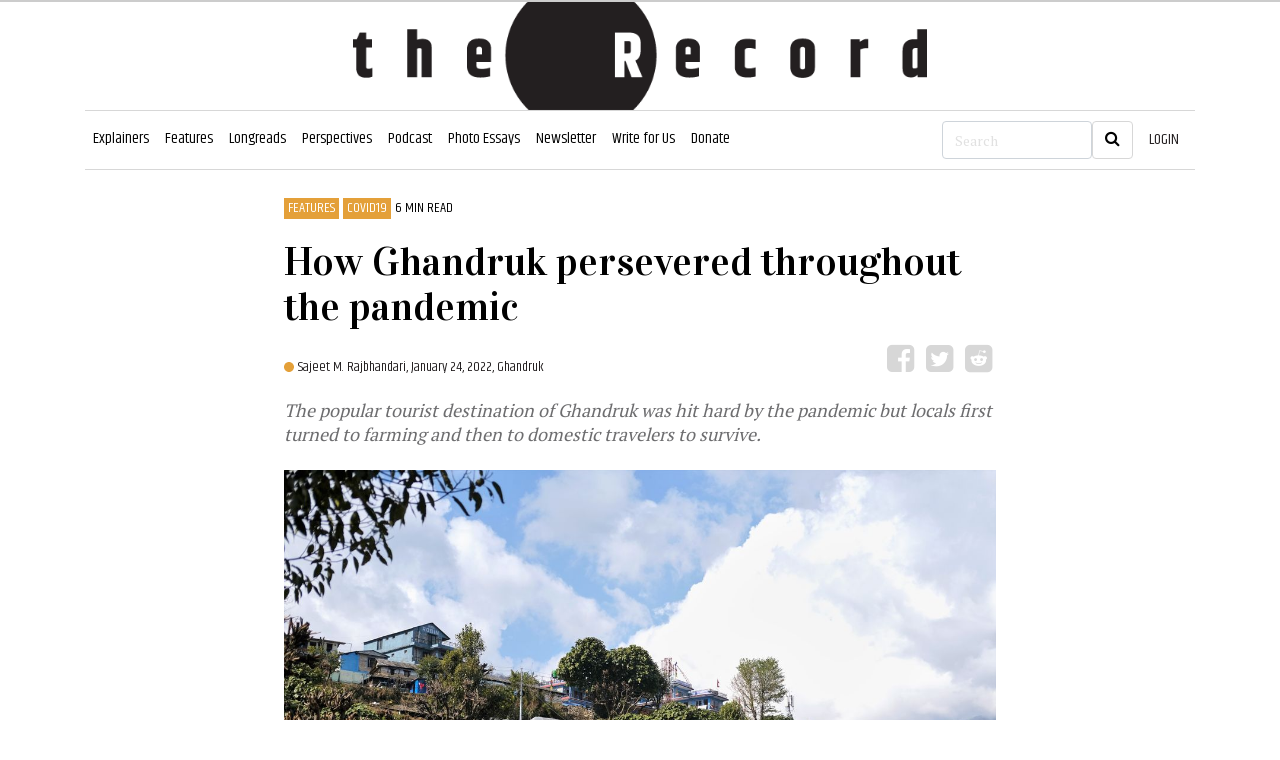

--- FILE ---
content_type: text/html; charset=utf-8
request_url: https://www.recordnepal.com/how-ghandruk-persevered-throughout-the-pandemic
body_size: 15637
content:
<!DOCTYPE html>
<html lang="en-us" class="theme-blue cdc-home">
  <head>
    <!-- prettier-ignore -->


<title>How Ghandruk persevered throughout the pandemic - The Record</title>
<!-- Global / universal meta tags -->
<meta charset="utf-8" />
<meta http-equiv="X-UA-Compatible" content="IE=Edge" />
<meta content="width=device-width, initial-scale=1, shrink-to-fit=no" name="viewport" />
<meta name="mobile-web-app-capable" content="yes" />
<meta name="apple-mobile-web-app-capable" content="yes" />

<meta name="description" content="The popular tourist destination of Ghandruk was hit hard by the pandemic but locals first turned to farming and then to domestic travelers to survive." />
<meta name="keyword" content="The Record, Record Nepal, record, Nepal news in English, Nepali News, Political, Science, Social, Sport, Economy, Business, Entertainment, Interview, Business news, Money, SaturdayViews, Reviews, online news nepal, Nepal news today, Nepal headline news, online news, Nepal news," />
<meta name="language" content="English" />
<meta name="revisit-after" content="1 day" />
<meta property="og:image" content="https://assets.rumsan.net/clients/recordnepal/QmWggnEpnze33BioAx1Ry99YbQFXPxYvi2hCVcwfNc4r4p" />
<meta property="og:title" content="How Ghandruk persevered throughout the pandemic - The Record" />
<meta property="og:type" content="article" />
<meta property="og:author" content="The Record" />
<meta property="og:url" content="https://www.recordnepal.com/how-ghandruk-persevered-throughout-the-pandemic" />
<meta property="og:description" content="The popular tourist destination of Ghandruk was hit hard by the pandemic but locals first turned to farming and then to domestic travelers to survive." />
<meta property="fb:app_id" content="2336751366393244" />
<meta property="article:author" content="@therecord" />
<meta content="@recordnepal" property="twitter:site" />
<meta name="twitter:card" content="summary_large_image" />
<meta name="twitter:site" content="@recordnepal" />
<meta property="twitter:title" content="How Ghandruk persevered throughout the pandemic - The Record" />
<meta name="twitter:creator" content="@recordnepal" />
<meta property="twitter:image" content="https://assets.rumsan.net/clients/recordnepal/QmWggnEpnze33BioAx1Ry99YbQFXPxYvi2hCVcwfNc4r4p" />
<meta name="twitter:description" content="The popular tourist destination of Ghandruk was hit hard by the pandemic but locals first turned to farming and then to domestic travelers to survive." />
<meta name="twitter:creator" content="@recordnepal" />
<meta name="twitter:url" content="https://www.recordnepal.com/how-ghandruk-persevered-throughout-the-pandemic" />
<meta name="msapplication-TileColor" content="#ffffff" />
<meta
  name="msapplication-TileImage"
  content="https://assets.rumsan.net/rumsan-group/recordnepal-logo-final-header.png"
/>
<meta name="theme-color" content="#ffffff" />
<meta name="robots" content="index, archive" />

<link rel="shortcut icon" href="/feeder/img/favicon.png" />
<link
  rel="stylesheet prefetch"
  href="https://cdnjs.cloudflare.com/ajax/libs/twitter-bootstrap/4.4.1/css/bootstrap.min.css"
/>
<!-- <link rel="stylesheet prefetch" href="/css/app.min.css" />
<link rel="stylesheet" media="print" href="/css/print.min.css" /> -->
<link rel="stylesheet" href="/feeder/css/custom.css" />
<link rel="stylesheet" href="/feeder/css/mobile.css" />

<link
  href="https://fonts.googleapis.com/css?family=Khand:400|PT+Serif|Vidaloka&display=swap"
  rel="stylesheet"
/>
<link
  rel="stylesheet"
  href="https://cdnjs.cloudflare.com/ajax/libs/font-awesome/4.7.0/css/font-awesome.min.css"
/>
<link
  rel="stylesheet"
  href="https://cdnjs.cloudflare.com/ajax/libs/font-awesome/4.7.0/css/font-awesome.min.css"
/>

<!-- @prismcss@ -->
<a class="back-to-top-button"
  ><img style="margin-top: 10px" src="/feeder/img/chevron-up-white.png" height="20px" width="20px"
/></a>
<!-- <script async src="https://www.googletagmanager.com/gtag/js?id=UA-106016117-1"></script>
<script>
  window.dataLayer = window.dataLayer || [];
  function gtag() {
    dataLayer.push(arguments);
  }
  gtag('js', new Date());
  gtag('config', 'UA-106016117-1');
</script> -->
<!-- Global site tag (gtag.js) - Google Analytics -->
<script async src="https://www.googletagmanager.com/gtag/js?id=G-BRLBEHKPJ1"></script>
<script>
  window.dataLayer = window.dataLayer || [];
  function gtag() {
    dataLayer.push(arguments);
  }
  gtag("js", new Date());

  gtag("config", "G-BRLBEHKPJ1");
</script>

    <link rel="stylesheet" href="/feeder/css/article-page.css" />
  </head>

  <body class="no-js">
    <div class="container-fluid">
  <div class="container">
    <div class="row">
      <div class="col">
        <header class="p-0 text-center">
          <a href="/"
            ><img
              src="https://assets.rumsan.net/rumsan-group/recordnepal-logo-login.png "
              class="img-fluid"
              style="max-height: 110px"
          /></a>
        </header>
      </div>
    </div>
  </div>
</div>

<div class="container-fluid pl-3 pt-1 d-block d-md-none">
  <div style="border-bottom: 1px solid #e5e6e7; height: 10px"></div>
</div>

<div class="container-fluid p-0">
  <div class="container">
    <div class="row">
      <div class="col">
        <nav class="navbar navbar-expand-lg navbar-light navbar-border pl-0 pr-0">
          <button
            class="navbar-toggler"
            type="button"
            data-toggle="collapse"
            data-target="#navbarNavDropdown"
            aria-controls="navbarNavDropdown"
            aria-expanded="false"
            aria-label="Toggle navigation"
          >
            <span class="navbar-toggler-icon"></span>
          </button>
          <div class="collapse navbar-collapse" id="navbarNavDropdown">
            <ul class="navbar-nav" id="cat-navbar"></ul>
          </div>
          <form
            class="form-inline"
            role="search"
            method="get"
            action="https://www.recordnepal.com/search/"
          >
            <input
              class="form-control col-xs-2"
              style="width: 150px"
              type="search"
              id="searchValue"
              placeholder="Search"
              aria-label="Search"
              name="q"
            />
            <button class="btn btn-outline-dark my-2 my-sm-0" type="submit">
              <i class="fa fa-search"></i>
            </button>
          </form>

          <a href="/login" class="nav-link nav-right-element" id="loginPanel">LOGIN</a>
          <a
            href="/users/dashboard"
            class="nav-link nav-right-element"
            id="dashboardPanel"
            style="display: none"
            >DASHBOARD</a
          >
        </nav>
      </div>
    </div>
  </div>
</div>

<script>
  let userData = window.localStorage.getItem("user");
  let user = JSON.parse(userData);
  if (user) {
    let x = document.getElementById("loginPanel");
    x.style.display = "none";
    let y = document.getElementById("dashboardPanel");
    y.removeAttribute("style");
  }
</script>


    <div class="header">
      <div class="progress-container">
        <div class="progress-bar" id="myBar"></div>
      </div>
    </div>
    <div class="container-fluid feature-area" id="story-content-area">
      <div class="container">
        <!--news title and meta info-->
        <div class="row">
          <div class="col-xl-2 col-lg-2 col-md-0 col-sm-0"></div>
          <div class="col-xl-8 col-lg-8 col-md-12 col-sm-12 bg-white pt-4 pl-4 pr-4">
            
            <p
              onclick="window.location.href='/Features?type=category';"
              class="newsCategory"
            >
              Features
            </p>
            
            <p
              onclick="window.location.href='/COVID19?type=category';"
              class="newsCategory"
            >
              COVID19
            </p>
            
            <p class="readingTime">
              6
              MIN READ
            </p>
            <!-- <p class="readingTime">5 min read</p> -->
            <h1 class="singlePostTitle mt-1 mb-4">How Ghandruk persevered throughout the pandemic</h1>
            <img src="https://assets.rumsan.net/rumsan-test/circle.svg" />
            <p class="author d-inline">
              
              <a href="/author/61097f0d9d091465a2ab0be5" style="color: #231f20 !important">
                Sajeet M. Rajbhandari,
              </a>
               January 24, 2022,
              Ghandruk
            </p>
            <!--social share icons-->
            <ul class="social-mobile float-right d-block" style="margin-top: -0.6rem">
              <li style="display: inline-block">
                <button class="postShareBtn" onclick="return facebookShare(storyTitle)">
                  <i class="fa fa-facebook-square fa-2x" style="color: #d7d7d7"></i>
                </button>
              </li>
              <li style="display: inline-block">
                <button class="postShareBtn" onclick="return twitterShare(storyTitle)">
                  <i class="fa fa-twitter-square fa-2x" style="color: #d7d7d7"></i>
                </button>
              </li>
              <li style="display: inline-block">
                <button class="postShareBtn" onclick="return redditShare(storyTitle)">
                  <i class="fa fa-reddit-square fa-2x" style="color: #d7d7d7"></i>
                </button>
              </li>
            </ul>
          </div>
        </div>
        <div
          id="fixed-top-headline"
          class="row vertical-center sticky-heading bg-light"
          style="border-bottom: 1px solid #d7d7d7; display: none"
        >
          <div class="col-xl-8 col-lg-8 col-md-12 col-sm-12">
            <h3 class="fixed-title-heading cat-title">How Ghandruk persevered throughout the pandemic</h3>
          </div>
          <div class="col-xl-4 col-lg-4 col-md-12 col-sm-12">
            <!--social share icons-->
            <ul class="social-mobile float-right d-block mt-3">
              <p class="d-inline share-article mr-2 align-text-top">Share this article</p>
              <li style="display: inline-block">
                <button class="postShareBtn" onclick="return facebookShare(storyTitle)">
                  <i class="fa fa-facebook-square fa-2x" style="color: #d7d7d7"></i>
                </button>
              </li>
              <li style="display: inline-block">
                <button class="postShareBtn" onclick="return twitterShare(storyTitle)">
                  <i class="fa fa-twitter-square fa-2x" style="color: #d7d7d7"></i>
                </button>
              </li>
              <li style="display: inline-block">
                <button class="postShareBtn" onclick="return redditShare(storyTitle)">
                  <i class="fa fa-reddit-square fa-2x" style="color: #d7d7d7"></i>
                </button>
              </li>
            </ul>
          </div>
        </div>
        <div class="row">
          <div class="col-xl-2 col-lg-2 col-md-0 col-sm-0"></div>
          <div class="col-xl-8 col-lg-8 col-md-12 col-sm-12 bg-white pl-4 pr-4 popup">
            <div id="favorite_story" class="pull-right">
              <a
                style="display: none"
                id="add_to_fav"
                href="#story-content-area"
                title="Save to favorites"
                class="btn btn-default"
              >
                <i class="fa fa-bookmark" aria-hidden="true"></i>
              </a>
              <a
                style="display: none"
                id="remove_from_fav"
                href="#story-content-area"
                title="Remove from favorites"
                class="btn btn-default"
              >
                <i class="fa fa-trash" aria-hidden="true"></i>
              </a>
            </div>
            <p class="story-subhead">The popular tourist destination of Ghandruk was hit hard by the pandemic but locals first turned to farming and then to domestic travelers to survive.</p>
            <img
              src="https://assets.rumsan.net/clients/recordnepal/QmWggnEpnze33BioAx1Ry99YbQFXPxYvi2hCVcwfNc4r4p"
              class="img-fluid mt-2"
              width="100%"
              onerror="this.onerror=null;this.src='https://assets.rumsan.net/rumsan-group/record-nepal-deafult-news-template1000x500.jpg		';"
              alt="
            "
            />
            <figcaption class="figure-caption imageCaption">
               
              <span style="font-style: italic"
                >(All photos: Sajeet M Rajbhandari)</span
              >
              
            </figcaption>
          </div>
        </div>
        <div class="row">
          <div class="col-xl-2 col-lg-2 col-md-0 col-sm-0"></div>
          <div class="col-xl-8 col-lg-8 col-md-12 col-sm-12 ck_content pl-4 pr-4">
            <!--actual post starts here-->
            <div class="popup">
              <p class="postContent"><p><span style="font-size:12pt; font-variant:normal; white-space:pre-wrap"><span style="font-family:Georgia"><span style="color:#000000"><span style="font-weight:400"><span style="font-style:normal"><span style="text-decoration:none">Every morning, at the height of the Covid-19 pandemic in 2020, 74-year-old Chok Bahadur Gurung would get up early to tend to his vegetables. He would be assisted by his daughter and sometimes also by his young granddaughter in tending to the produce he was growing in a plot of land next to his ancestral home in the Gurung village of Ghandruk. But Chok Bahadur is not a farmer; he&rsquo;s primarily a hotelier.&nbsp;</span></span></span></span></span></span></p><p><span style="font-size:12pt; font-variant:normal; white-space:pre-wrap"><span style="font-family:Georgia"><span style="color:#000000"><span style="font-weight:400"><span style="font-style:normal"><span style="text-decoration:none">Chok Bahadur has been running the Hotel Sakura and German Bakery out of his ancestral home in Ghandruk since 1985, which was when he gave up his job as a teacher. But ever since the pandemic struck and Ghandruk closed its gates to outsiders, local hoteliers like Chok Bahadur had to find an alternative means of sustenance. Many turned to their ancestral profession &ndash; farming.&nbsp;</span></span></span></span></span></span></p><p><span style="font-size:12pt; font-variant:normal; white-space:pre-wrap"><span style="font-family:Georgia"><span style="color:#000000"><span style="font-weight:400"><span style="font-style:normal"><span style="text-decoration:none">In the past few decades, Ghandruk has become one of the most popular destinations for trekkers and tourists alike seeking to get closer to the glistening Annapurna mountain range. Ghandruk, located close to the trekking hub of Pokhara, is either en route &ndash; or at least a short detour away &ndash; to some of Nepal&rsquo;s most popular trekking destinations, including the Annapurna Base Camp trek. Increasing numbers of tourists have prompted the village and its people to gradually shift away from their agrarian roots to a more tourism-centric income model.&nbsp;</span></span></span></span></span></span></p><p><span style="font-size:12pt; font-variant:normal; white-space:pre-wrap"><span style="font-family:Georgia"><span style="color:#000000"><span style="font-weight:400"><span style="font-style:normal"><span style="text-decoration:none">&ldquo;Business was so good in the village that even youths who had moved to Pokhara or farther away decided to come back and build their own lodges and hotels in their family farmlands,&rdquo; said 56-year-old Ghandruk local and chairman of the local tourism management committee, Kisam Gurung.&nbsp;</span></span></span></span></span></span></p><p><span style="font-size:12pt; font-variant:normal; white-space:pre-wrap"><span style="font-family:Georgia"><span style="color:#000000"><span style="font-weight:400"><span style="font-style:normal"><span style="text-decoration:none">The Covid-19 pandemic put a definitive damper on that success. Tourism came to a halt across the world as countries went into lockdown and shut down borders. In 2020, </span></span></span></span></span></span><a href="https://www.unwto.org/news/2020-worst-year-in-tourism-history-with-1-billion-fewer-international-arrivals" style="text-decoration:none"><span style="font-size:12pt; font-variant:normal; white-space:pre-wrap"><span style="font-family:Georgia"><span style="color:#1155cc"><span style="font-weight:400"><span style="font-style:normal"><span style="text-decoration:underline"><span style="-webkit-text-decoration-skip:none"><span style="text-decoration-skip-ink:none">international arrivals decreased by a steep 74 percent</span></span></span></span></span></span></span></span></a><span style="font-size:12pt; font-variant:normal; white-space:pre-wrap"><span style="font-family:Georgia"><span style="color:#000000"><span style="font-weight:400"><span style="font-style:normal"><span style="text-decoration:none">, according to </span></span></span></span></span></span><a href="https://www.e-unwto.org/doi/epdf/10.18111/wtobarometereng.2020.18.1.7" style="text-decoration:none"><span style="font-size:12pt; font-variant:normal; white-space:pre-wrap"><span style="font-family:Georgia"><span style="color:#1155cc"><span style="font-weight:400"><span style="font-style:normal"><span style="text-decoration:underline"><span style="-webkit-text-decoration-skip:none"><span style="text-decoration-skip-ink:none">the United Nations World Tourism Organization</span></span></span></span></span></span></span></span></a><span style="font-size:12pt; font-variant:normal; white-space:pre-wrap"><span style="font-family:Georgia"><span style="color:#000000"><span style="font-weight:400"><span style="font-style:normal"><span style="text-decoration:none">.&nbsp;</span></span></span></span></span></span></p><p><a href="https://www.tourism.gov.np/files/NOTICE%20MANAGER_FILES/NTB_Statistics_2020%20_final.pdf" style="text-decoration:none"><span style="font-size:12pt; font-variant:normal; white-space:pre-wrap"><span style="font-family:Georgia"><span style="color:#1155cc"><span style="font-weight:400"><span style="font-style:normal"><span style="text-decoration:underline"><span style="-webkit-text-decoration-skip:none"><span style="text-decoration-skip-ink:none">Data from the Nepal Tourism Board</span></span></span></span></span></span></span></span></a><span style="font-size:12pt; font-variant:normal; white-space:pre-wrap"><span style="font-family:Georgia"><span style="color:#000000"><span style="font-weight:400"><span style="font-style:normal"><span style="text-decoration:none"> show that the country saw an even greater loss than the global average, with an 80.7 percent decline in tourist arrivals in 2020. The year that was supposed to have been the nation&#39;s vaunted &lsquo;Visit Nepal 2020&rsquo; campaign, ended with a meager 230,085 international tourist arrivals. This number </span></span></span></span></span></span><a href="https://english.onlinekhabar.com/nepal-decline-foreign-tourist-2021.html" style="text-decoration:none"><span style="font-size:12pt; font-variant:normal; white-space:pre-wrap"><span style="font-family:Georgia"><span style="color:#1155cc"><span style="font-weight:400"><span style="font-style:normal"><span style="text-decoration:underline"><span style="-webkit-text-decoration-skip:none"><span style="text-decoration-skip-ink:none">dwindled further in 2021</span></span></span></span></span></span></span></span></a><span style="font-size:12pt; font-variant:normal; white-space:pre-wrap"><span style="font-family:Georgia"><span style="color:#000000"><span style="font-weight:400"><span style="font-style:normal"><span style="text-decoration:none">, with just 150,962 tourists entering the country.&nbsp;</span></span></span></span></span></span></p><p style="text-align:center"><img alt="" height="1067" src="https://assets.rumsan.net/clients/recordnepal/QmbpCF3q3LQaQZUEW9mv6oGhAhy9AbEzgCEoijSSCnUUuK" width="1600"></p><p><span style="font-size:12pt; font-variant:normal; white-space:pre-wrap"><span style="font-family:Georgia"><span style="color:#000000"><span style="font-weight:400"><span style="font-style:normal"><span style="text-decoration:none">So when the first wave of the pandemic hit and the country went into lockdown, Ghandruk was looking at a grim situation. The small village duly shut down and closed its doors to outsiders.&nbsp;</span></span></span></span></span></span></p><p><span style="font-size:12pt; font-variant:normal; white-space:pre-wrap"><span style="font-family:Georgia"><span style="color:#000000"><span style="font-weight:400"><span style="font-style:normal"><span style="text-decoration:none">&ldquo;We have around 1,100 to 1,200 beds in Ghandruk. Usually, hotels would enjoy at least 50 percent occupancy, which meant that the village would host about 500-600 travelers every day, with each individual spending at least Rs 1000,&rdquo; said Kisam, who himself runs the popular Gurung Cottage Lodge.&nbsp;</span></span></span></span></span></span></p><p><span style="font-size:12pt; font-variant:normal; white-space:pre-wrap"><span style="font-family:Georgia"><span style="color:#000000"><span style="font-weight:400"><span style="font-style:normal"><span style="text-decoration:none">During the lockdown, all arrivals to the village were halted. Even locals who were forced to travel out of the village had to strictly isolate themselves once they returned.</span></span></span></span></span></span></p><p><span style="font-size:12pt; font-variant:normal; white-space:pre-wrap"><span style="font-family:Georgia"><span style="color:#000000"><span style="font-weight:400"><span style="font-style:normal"><span style="text-decoration:none">&ldquo;We could have eased up on restrictions and allowed a few travelers to enter to keep the revenue stream from completely drying up, but we came together and decided that would do more harm than good,&rdquo; he said.&nbsp;</span></span></span></span></span></span></p><p><span style="font-size:12pt; font-variant:normal; white-space:pre-wrap"><span style="font-family:Georgia"><span style="color:#000000"><span style="font-weight:400"><span style="font-style:normal"><span style="text-decoration:none">With no travelers to host, the villagers had to find a way to put food on the table and so, most of them went back to growing their own crops and vegetables.&nbsp;</span></span></span></span></span></span></p><p><span style="font-size:12pt; font-variant:normal; white-space:pre-wrap"><span style="font-family:Georgia"><span style="color:#000000"><span style="font-weight:400"><span style="font-style:normal"><span style="text-decoration:none">&ldquo;During the lockdown, we locked down our hotel and went back to farming,&rdquo; said 65-year-old Bel Bahadur Gurung, who has been operating the Hotel Trekkers Inn Lodge since 1993. &ldquo;We grew vegetables and tended to cattle on whatever land we owned. We had to, our usual income was not there, so we were forced to farm.&rdquo;&nbsp;</span></span></span></span></span></span></p><p><span style="font-size:12pt; font-variant:normal; white-space:pre-wrap"><span style="font-family:Georgia"><span style="color:#000000"><span style="font-weight:400"><span style="font-style:normal"><span style="text-decoration:none">While they were not making as much money as they had been prior to the pandemic, they were also spending less on maintenance and other operating costs.&nbsp;</span></span></span></span></span></span></p><p><span style="font-size:12pt; font-variant:normal; white-space:pre-wrap"><span style="font-family:Georgia"><span style="color:#000000"><span style="font-weight:400"><span style="font-style:normal"><span style="text-decoration:none">&ldquo;There are about 70 hotels/lodges in Ghandruk today, all of which are run by locals on their own land and houses. So costs like rent were not a big issue,&rdquo; said Kisam. &ldquo;The community was also able to come together and share what they farmed with one another. So people were able to keep expenses down.&rdquo;</span></span></span></span></span></span></p><p><span style="font-size:12pt; font-variant:normal; white-space:pre-wrap"><span style="font-family:Georgia"><span style="color:#000000"><span style="font-weight:400"><span style="font-style:normal"><span style="text-decoration:none">But even after the lockdown was lifted, there were still no tourists. Covid-19 continued to linger, hampering travel plans, especially international ones. International arrivals have yet to pick up for the entire country, even in 2022. It was domestic tourists who came in to save Ghandruk.&nbsp;</span></span></span></span></span></span></p><p><span style="font-size:12pt; font-variant:normal; white-space:pre-wrap"><span style="font-family:Georgia"><span style="color:#000000"><span style="font-weight:400"><span style="font-style:normal"><span style="text-decoration:none">Nepalis who had been cooped up in their homes for months due to the lockdown were itching to travel and many chose Ghandruk as it was close to Pokhara, already a popular destination for domestic tourists, and didn&rsquo;t require much of a commitment. Another big factor is that now a jeep from Nayapul can drive visitors all the way up to the village outskirts. In between and after the lockdowns of 2020 and 2021, domestic tourists have flocked to Ghandruk. According to Kisam, most domestic tourists that visit the village are not trekkers but casual travelers looking for a short getaway.&nbsp;</span></span></span></span></span></span></p><div style="text-align:center"><figure class="image" style="display:inline-block"><img alt="" height="1067" src="https://assets.rumsan.net/clients/recordnepal/QmRVpcWtUqBX9rdW6cznLXg9o7anFnFwA7CNTejEQw9bX4" width="1600"><figcaption>The view from Ghandruk</figcaption></figure></div><p><span style="font-size:12pt; font-variant:normal; white-space:pre-wrap"><span style="font-family:Georgia"><span style="color:#000000"><span style="font-weight:400"><span style="font-style:normal"><span style="text-decoration:none">Kisam has seen this phenomenon before &ndash; after the earthquakes of 2015. There was a similar surge in domestic tourists a year after the disaster.&nbsp;</span></span></span></span></span></span></p><p><span style="font-size:12pt; font-variant:normal; white-space:pre-wrap"><span style="font-family:Georgia"><span style="color:#000000"><span style="font-weight:400"><span style="font-style:normal"><span style="text-decoration:none">&ldquo;After the initial fears of the earthquake had subsided, we saw a lot of local travelers come into the village, especially ones from Kathmandu. Some of my Nepali guests even shared that their short escape to our village did a lot to take their attention away from their worries,&rdquo; said Kisam.&nbsp;</span></span></span></span></span></span></p><p><span style="font-size:12pt; font-variant:normal; white-space:pre-wrap"><span style="font-family:Georgia"><span style="color:#000000"><span style="font-weight:400"><span style="font-style:normal"><span style="text-decoration:none">While Nepali tourists do not spend as much or stay as long as foreign travelers, they do tend to come throughout the year. Most foreign travelers come during the two major tourist seasons &ndash; in the spring from March to May and in the autumn from September to November.&nbsp;</span></span></span></span></span></span></p><p><span style="font-size:12pt; font-variant:normal; white-space:pre-wrap"><span style="font-family:Georgia"><span style="color:#000000"><span style="font-weight:400"><span style="font-style:normal"><span style="text-decoration:none">&ldquo;Sometimes, if the road to the village was blocked, Nepali tourists would wait a few days in Pokhara and then come to Ghandruk once the road was cleared,&rdquo; said Kisam.</span></span></span></span></span></span></p><div style="text-align:center"><figure class="image" style="display:inline-block"><img alt="" height="1200" src="https://assets.rumsan.net/clients/recordnepal/QmRG8mHj9A7PAGj25KxZbrgNPcskN94UqkpViTzSyaeTNA" width="800"><figcaption>Kisam Gurung</figcaption></figure></div><p><span style="font-size:12pt; font-variant:normal; white-space:pre-wrap"><span style="font-family:Georgia"><span style="color:#000000"><span style="font-weight:400"><span style="font-style:normal"><span style="text-decoration:none">The pandemic, however, is far from over, as new variants continue to wreak havoc. A </span></span></span></span></span></span><a href="https://www.recordnepal.com/the-third-wave" style="text-decoration:none"><span style="font-size:12pt; font-variant:normal; white-space:pre-wrap"><span style="font-family:Georgia"><span style="color:#1155cc"><span style="font-weight:400"><span style="font-style:normal"><span style="text-decoration:underline"><span style="-webkit-text-decoration-skip:none"><span style="text-decoration-skip-ink:none">third wave</span></span></span></span></span></span></span></span></a><span style="font-size:12pt; font-variant:normal; white-space:pre-wrap"><span style="font-family:Georgia"><span style="color:#000000"><span style="font-weight:400"><span style="font-style:normal"><span style="text-decoration:none"> once again threatens tourist destinations like Ghandruk. But hotel owners like Bel Bahadur are not exceptionally bothered, even though closing down is not something they look forward to. Locals are optimistic that tourism will pick up. Chok Bahadur is using the lull in guests to renovate his hotel and construct an additional wing to the Hotel Sakura.&nbsp;</span></span></span></span></span></span></p><p><span style="font-size:12pt; font-variant:normal; white-space:pre-wrap"><span style="font-family:Georgia"><span style="color:#000000"><span style="font-weight:400"><span style="font-style:normal"><span style="text-decoration:none">Chok Bahadur is not the only one who thinks this way. Despite the pandemic, it seems that the steady influx of domestic travelers has reassured villagers that business will continue even if foreign tourists do not come. In fact, a stroll through the village will bring visitors across plenty of construction sites.&nbsp;</span></span></span></span></span></span></p><p><span style="font-size:12pt; font-variant:normal; white-space:pre-wrap"><span style="font-family:Georgia"><span style="color:#000000"><span style="font-weight:400"><span style="font-style:normal"><span style="text-decoration:none">&ldquo;Nepali guests have kept our hotels full and I think the people of Ghandruk have come to realize how valuable domestic travelers really are,&rdquo; said Kisam, busy introducing another group of Nepali travelers to their rooms.</span></span></span></span></span></span></p><p><span style="font-size:12pt; font-variant:normal; white-space:pre-wrap"><span style="font-family:Georgia"><span style="color:#000000"><span style="font-weight:400"><span style="font-style:normal"><span style="text-decoration:none">And if a nationwide lockdown is implemented once again, Ghandruk can always go back to farming.</span></span></span></span></span></span></p></p>
            </div>
            <!--actual post ends here-->
            <hr class="mb-3" />
          </div>
        </div>
        <div class="row">
          <div class="col-xl-2 col-lg-2 col-md-0 col-sm-0"></div>
          <div class="col-xl-8 col-lg-8 col-md-12 col-sm-12 pl-4 pr-4">
            <!-- <p class="footnote mt-2 mb-4">
                                    Footnote. This article was first published as part of a book.
                                  </p> -->
            <!--social share icons-->
            <ul class="text-center">
              <li style="display: inline-block">
                <button class="postShareBtn" data-js="facebook-share">
                  <i class="fa fa-facebook-square fa-2x"></i>
                </button>
              </li>
              <li style="display: inline-block">
                <button class="postShareBtn" data-js="twitter-share">
                  <i class="fa fa-twitter-square fa-2x"></i>
                </button>
              </li>
              <li style="display: inline-block">
                <button class="postShareBtn" data-js="twitter-share">
                  <i class="fa fa-envelope fa-2x"></i>
                </button>
              </li>
            </ul>
            <hr class="bold-line mb-4" />
            
            <div class="mt-3 mb-3">
              <div class="media mt-3 d-sm-flex d-block">
                <img
                  class="align-self-center mr-3"
                  src="
										https://assets.rumsan.net/clients/recordnepal/QmV41fzc5zriUmkWVjz73syfdmNk25ef7capust6jUBNpE"
                  style="width: 92px; height: 92px; border-radius: 50%; object-fit: cover"
                  alt="author bio photo"
                />
                <div class="media-body mt-3">
                  <p class="mb-0" style="font-size: 14px">
                    <a href="/author/61097f0d9d091465a2ab0be5" style="color: #e4a039">
                      Sajeet M. Rajbhandari </a
                    >&nbsp;Sajeet is a Media Studies undergraduate and is currently reporting for The Record. 
                  </p>
                  <p style="font-size: 12px">
                    
                    <a href="https://twitter.com/betimagic" target="_blank">
                      <i class="fa fa-twitter fa-lg"></i>
                    </a>
                    &nbsp;&nbsp;   
                    <a href="https://www.instagram.com/sajeetrajbhandari/" target="_blank">
                      <i class="fa fa-instagram fa-lg"></i>
                    </a>
                    &nbsp;&nbsp;  
                    <a href="https://www.linkedin.com/in/sajeet-m-rajbhandari/" target="_blank">
                      <i class="fa fa-linkedin fa-lg"></i>
                    </a>
                    
                  </p>
                </div>
                <br />
              </div>
            </div>
            <hr />
            
            <!--become a member-->
            <a
              href="#"
              target="_blank"
              class="text-white"
              style="font-family: Vidaloka, serif !important"
              ><img class="img-fluid mt-4" src="https://assets.rumsan.net/clients/recordnepal/QmRTpRDsBb1MbaFdoHgVtX9df2uXQp6VGEkz7Steox2uBP"
            /></a>
            <h2 class="mt-4">Comments</h2>
            <!--comments starts-->
            <div id="coral_talk_stream"></div>
            <script
              src="https://talk.recordnepal.com/static/embed.js"
              async
              onload="
  Coral.Talk.render(document.getElementById('coral_talk_stream'), {
    talk: 'https://talk.recordnepal.com/'
  });
"
            ></script>
          </div>
        </div>
      </div>
    </div>

    <!--get best of record section-->
    <div
      class="container-fluid feature-area d-md-block"
      style="background-color: #e4a039; padding: 1%"
    >
      <div class="container">
        <div class="row mt-4">
          <div class="col-md-6">
            <h2 class="get-best">Get the best of</h2>
            <h2 class="of-record">the Record</h2>
          </div>
          <div class="col-md-6">
            <iframe
              src="https://recordnepal.substack.com/embed"
              class="substack-styles"
              frameborder="0"
              scrolling="no"
            ></iframe>
          </div>
        </div>
      </div>
    </div>
    <!--get best of record section ends-->
    <div class="modal fade modal-bg" id="imageModal" tabindex="-1" role="dialog" aria-hidden="true">
      <div class="modal-dialog modal-dialog-centered modal-xlg" role="document">
        <div class="modal-content">
          <div class="modal-header">
            <button type="button" class="close" data-dismiss="modal" aria-label="Close">
              <span aria-hidden="true">×</span>
            </button>
          </div>
          <div class="modal-body">
            <div
              id="imageCarousel"
              class="carousel slide"
              data-ride="carousel"
              data-interval="false"
            >
              <div id="carousel-append" class="carousel-inner"></div>
              <a
                class="carousel-control-prev"
                href="#imageCarousel"
                role="button"
                data-slide="prev"
              >
                <span class="carousel-control-prev-icon" aria-hidden="true"></span>
                <span class="sr-only">Previous</span>
              </a>
              <a
                class="carousel-control-next"
                href="#imageCarousel"
                role="button"
                data-slide="next"
              >
                <span class="carousel-control-next-icon" aria-hidden="true"></span>
                <span class="sr-only">Next</span>
              </a>
            </div>
          </div>
        </div>
      </div>
    </div>
    <!--recommended articles-->
    <div class="container-fluid feature-area">
      <div class="container">
        <div class="row featuresNews">
          <!--you may also like section-->
          <div class="col-md-12 mt-4 mb-2">
            <h2>
              YOU MAY ALSO LIKE
              <img src="img/arrow.png" class="mb-2" style="margin-left: 10px; display: inline" />
            </h2>
          </div>
          
          <div class="col-xl-3 col-lg-3 col-md-6 col-sm-12 pb-3">
            <div class="popular-image-size">
              <a href="/covid19-roundup-27-may-sharp-spike-in-covid19-cases-and-migrant-returnee-dies-at-the-border">
                <img
                  src="
											https://assets.rumsan.net/clients/recordnepal/dsc-6604-1.jpg"
                  class="popular-thumbnail-size"
                  onerror="this.onerror=null;this.src='https://assets.rumsan.net/rumsan-group/record-nepal-deafult-news-template1000x500.jpg		';"
                />
              </a>
            </div>
             
            <p
              onclick="window.location.href='/COVID19?type=category';"
              class="newsCategory mt-3"
            >
              COVID19
            </p>
            
            <p
              onclick="window.location.href='/News?type=category';"
              class="newsCategory mt-3"
            >
              News
            </p>
             
            <p class="readingTime">
              3 min
              read
            </p>
            <div class="explainerTitle">
              <a href="/covid19-roundup-27-may-sharp-spike-in-covid19-cases-and-migrant-returnee-dies-at-the-border"> Covid19 Roundup, 27 May: Sharp spike in Covid19 cases and migrant returnee dies at the border </a>
            </div>
            <p class="author d-inline">
              The Record  
              <span
                style="font-family: 'khand'; font-size: 13px; font-weight: 400; line-height: 16px"
                >- May 27, 2020
              </span>
            </p>
            <p class="pt-2 news-excerpt"> A daily summary of Covid19-related developments that matter</p>
          </div>
          
          <div class="col-xl-3 col-lg-3 col-md-6 col-sm-12 pb-3">
            <div class="popular-image-size">
              <a href="/all-eyes-on-the-2021-census">
                <img
                  src="
											https://assets.rumsan.net/clients/recordnepal/QmUitdv4s5fzfzhkJtoKmvTDWEjcdnjfuG7xdNNvy95t1r"
                  class="popular-thumbnail-size"
                  onerror="this.onerror=null;this.src='https://assets.rumsan.net/rumsan-group/record-nepal-deafult-news-template1000x500.jpg		';"
                />
              </a>
            </div>
             
            <p
              onclick="window.location.href='/Perspectives?type=category';"
              class="newsCategory mt-3"
            >
              Perspectives
            </p>
             
            <p class="readingTime">
              12 min
              read
            </p>
            <div class="explainerTitle">
              <a href="/all-eyes-on-the-2021-census"> All eyes on the 2021 census
 </a>
            </div>
            <p class="author d-inline">
              Sovit Subedi  
              <span
                style="font-family: 'khand'; font-size: 13px; font-weight: 400; line-height: 16px"
                >- November 19, 2021
              </span>
            </p>
            <p class="pt-2 news-excerpt"> The new census attempts to provide disaggregated data all the way to the local level but concerns remain over the government’s capacity to pull it off without compromising quality.  
</p>
          </div>
          
          <div class="col-xl-3 col-lg-3 col-md-6 col-sm-12 pb-3">
            <div class="popular-image-size">
              <a href="/strong-opposition-the-only-hope-as-the-oli-govt-surrenders-to-the-coronavirus">
                <img
                  src="
											https://assets.rumsan.net/clients/recordnepal/1620643065825-5ee090ca5d9aa-5ee08738c0329-pm-samsad.jpg"
                  class="popular-thumbnail-size"
                  onerror="this.onerror=null;this.src='https://assets.rumsan.net/rumsan-group/record-nepal-deafult-news-template1000x500.jpg		';"
                />
              </a>
            </div>
             
            <p
              onclick="window.location.href='/COVID19?type=category';"
              class="newsCategory mt-3"
            >
              COVID19
            </p>
            
            <p
              onclick="window.location.href='/Features?type=category';"
              class="newsCategory mt-3"
            >
              Features
            </p>
             
            <p class="readingTime">
              5 min
              read
            </p>
            <div class="explainerTitle">
              <a href="/strong-opposition-the-only-hope-as-the-oli-govt-surrenders-to-the-coronavirus"> Strong opposition the only hope as the Oli govt surrenders to the coronavirus </a>
            </div>
            <p class="author d-inline">
              The Record  
              <span
                style="font-family: 'khand'; font-size: 13px; font-weight: 400; line-height: 16px"
                >- October 20, 2020
              </span>
            </p>
            <p class="pt-2 news-excerpt">The government’s latest decision to stop providing free testing and treatment for Covid-19 patients is being panned by a growing group of political leaders</p>
          </div>
          
          <div class="col-xl-3 col-lg-3 col-md-6 col-sm-12 pb-3">
            <div class="popular-image-size">
              <a href="/the-fires-that-keep-burning">
                <img
                  src="
											https://assets.rumsan.net/clients/recordnepal/QmYgZqr2YAoRoEPVKXtZGj1T5kE7crwmectTw8KJbYNqoz"
                  class="popular-thumbnail-size"
                  onerror="this.onerror=null;this.src='https://assets.rumsan.net/rumsan-group/record-nepal-deafult-news-template1000x500.jpg		';"
                />
              </a>
            </div>
             
            <p
              onclick="window.location.href='/Photo Essays?type=category';"
              class="newsCategory mt-3"
            >
              Photo Essays
            </p>
            
            <p
              onclick="window.location.href='/COVID19?type=category';"
              class="newsCategory mt-3"
            >
              COVID19
            </p>
             
            <p class="readingTime">
              2 min
              read
            </p>
            <div class="explainerTitle">
              <a href="/the-fires-that-keep-burning"> The fires that keep burning </a>
            </div>
            <p class="author d-inline">
              Deewash Shrestha  
              <span
                style="font-family: 'khand'; font-size: 13px; font-weight: 400; line-height: 16px"
                >- May 23, 2021
              </span>
            </p>
            <p class="pt-2 news-excerpt"> As the second Covid-19 wave consumes the country, funeral pyres bear witness to the devastation wrought by the pandemic.
</p>
          </div>
          
          <div class="col-xl-3 col-lg-3 col-md-6 col-sm-12 pb-3">
            <div class="popular-image-size">
              <a href="/covid19-roundup-26-april-lockdown-extended-till-7-may-as-cases-reach-52">
                <img
                  src="
											https://assets.rumsan.net/clients/recordnepal/20200426151157-img-3083-011.jpg"
                  class="popular-thumbnail-size"
                  onerror="this.onerror=null;this.src='https://assets.rumsan.net/rumsan-group/record-nepal-deafult-news-template1000x500.jpg		';"
                />
              </a>
            </div>
             
            <p
              onclick="window.location.href='/COVID19?type=category';"
              class="newsCategory mt-3"
            >
              COVID19
            </p>
             
            <p class="readingTime">
              3 min
              read
            </p>
            <div class="explainerTitle">
              <a href="/covid19-roundup-26-april-lockdown-extended-till-7-may-as-cases-reach-52"> Covid19 Roundup, 26 April: Lockdown extended till 7 May as cases reach 52 </a>
            </div>
            <p class="author d-inline">
              The Record  
              <span
                style="font-family: 'khand'; font-size: 13px; font-weight: 400; line-height: 16px"
                >- April 26, 2020
              </span>
            </p>
            <p class="pt-2 news-excerpt">  A daily summary of all Covid19 related developments that matter</p>
          </div>
          
          <div class="col-xl-3 col-lg-3 col-md-6 col-sm-12 pb-3">
            <div class="popular-image-size">
              <a href="/yet-another-iron-gate-now-at-nepals-immigration">
                <img
                  src="
											https://assets.rumsan.net/clients/recordnepal/untitled-1-420x420.jpg"
                  class="popular-thumbnail-size"
                  onerror="this.onerror=null;this.src='https://assets.rumsan.net/rumsan-group/record-nepal-deafult-news-template1000x500.jpg		';"
                />
              </a>
            </div>
             
            <p
              onclick="window.location.href='/Features?type=category';"
              class="newsCategory mt-3"
            >
              Features
            </p>
             
            <p class="readingTime">
              4 min
              read
            </p>
            <div class="explainerTitle">
              <a href="/yet-another-iron-gate-now-at-nepals-immigration"> Yet another iron gate, now at Nepal’s immigration </a>
            </div>
            <p class="author d-inline">
              Roshan Sedhai  
              <span
                style="font-family: 'khand'; font-size: 13px; font-weight: 400; line-height: 16px"
                >- January 3, 2021
              </span>
            </p>
            <p class="pt-2 news-excerpt">Proposed new immigration guidelines include requiring travellers to present a high school diploma and the ability to speak conversational English</p>
          </div>
          
          <div class="col-xl-3 col-lg-3 col-md-6 col-sm-12 pb-3">
            <div class="popular-image-size">
              <a href="/workers-left-in-the-lurch">
                <img
                  src="
											https://assets.rumsan.net/clients/recordnepal/pexels-photomix-company-224924-1.jpg"
                  class="popular-thumbnail-size"
                  onerror="this.onerror=null;this.src='https://assets.rumsan.net/rumsan-group/record-nepal-deafult-news-template1000x500.jpg		';"
                />
              </a>
            </div>
             
            <p
              onclick="window.location.href='/Explainers?type=category';"
              class="newsCategory mt-3"
            >
              Explainers
            </p>
             
            <p class="readingTime">
              4 min
              read
            </p>
            <div class="explainerTitle">
              <a href="/workers-left-in-the-lurch"> Workers left in the lurch </a>
            </div>
            <p class="author d-inline">
              Roshan Sedhai  
              <span
                style="font-family: 'khand'; font-size: 13px; font-weight: 400; line-height: 16px"
                >- August 20, 2020
              </span>
            </p>
            <p class="pt-2 news-excerpt">The govt has callously suspended its campaign to repatriate stranded migrant workers</p>
          </div>
          
          <div class="col-xl-3 col-lg-3 col-md-6 col-sm-12 pb-3">
            <div class="popular-image-size">
              <a href="/yuba-raj-khatiwadas-endless-tenure-at-the-top">
                <img
                  src="
											https://assets.rumsan.net/clients/recordnepal/captureasfa.png"
                  class="popular-thumbnail-size"
                  onerror="this.onerror=null;this.src='https://assets.rumsan.net/rumsan-group/record-nepal-deafult-news-template1000x500.jpg		';"
                />
              </a>
            </div>
             
            <p
              onclick="window.location.href='/Features?type=category';"
              class="newsCategory mt-3"
            >
              Features
            </p>
             
            <p class="readingTime">
              6 min
              read
            </p>
            <div class="explainerTitle">
              <a href="/yuba-raj-khatiwadas-endless-tenure-at-the-top"> Yuba Raj Khatiwada’s endless tenure at the top </a>
            </div>
            <p class="author d-inline">
              The Record  
              <span
                style="font-family: 'khand'; font-size: 13px; font-weight: 400; line-height: 16px"
                >- September 16, 2020
              </span>
            </p>
            <p class="pt-2 news-excerpt">Khatiwada has mastered the art of remaining the go-to economist for Nepal’s communist leaders and of helping them cement their grip on power</p>
          </div>
           
          <!--you may also like section-->
        </div>
      </div>
    </div>
    <footer role="contentinfo" aria-label="Footer">
      <div class="container-fluid footer-wrapper" style="padding-top: 5%; background: #222222">
        <div class="container">
          <div class="row">
            <div class="col-md-4"></div>
            <div class="col-md-4 text-center">
              <ul class="footer-menu">
                <li style="display: inline; padding: 0px 10px; color: white">
                  <a href="/about-us" style="font-family: khand">About</a>
                </li>
                <li style="display: inline; padding: 0px 10px; color: white">
                  <a href="/contributors" style="font-family: khand">Contributors</a>
                </li>
                <li style="display: inline; padding: 0px 10px; color: white">
                  <a href="/jobs" style="font-family: khand">Jobs</a>
                </li>
                <li style="display: inline; padding: 0px 10px; color: white">
                  <a href="/contact-us" style="font-family: khand">Contact</a>
                </li>
              </ul>
              <p class="connectWithUs" style="margin-top: 15%">CONNECT WITH US</p>
              <ul style="margin-top: 20px">
                <li style="display: inline-block; padding: 0px 10px">
                  <button class="shareBtn" data-js="facebook-share">
                    <i class="fa fa-facebook-square fa-2x" style="color: white !important"></i>
                  </button>
                </li>
                <li style="display: inline-block; padding: 0px 10px">
                  <button class="shareBtn shareBtnTw" data-js="twitter-share">
                    <i class="fa fa-twitter-square fa-2x" style="color: white !important"></i>
                  </button>
                </li>
                <li style="display: inline-block; padding: 0px 10px">
                  <button class="shareBtn shareBtnIg" data-js="email-share">
                    <i class="fa fa-instagram fa-2x" style="color: white !important"></i>
                  </button>
                </li>
              </ul>
            </div>
            <div class="col-md-4"></div>
          </div>
        </div>
      </div>
      <div
        class="container-fluid footer-wrapper"
        style="background-color: #000000; margin: 0px; padding: 10px"
      >
        <div class="container">
          <div class="row">
            <div class="col-md-3"></div>
            <div class="col-md-6 text-center">
              <p class="text-white copyrightSection">
                © Copyright
                <span
                  id="currentYears"
                  style="
                    color: white;
                    font-family: 'Open Sans', arial, sans-serif;
                    font-size: 12px;
                    line-height: 20px;
                  "
                ></span>
                the Record | All Rights Reserved |

                <a href="/privacy-policy" style="color: white !important">Privacy Policy</a>
              </p>
            </div>
            <div class="col-md-3"></div>
          </div>
        </div>
      </div>
    </footer>
    <script>
      var twitterShare = document.querySelector('[data-js="twitter-share"]');
      let docUrl = encodeURI(document.URL);
      twitterShare.onclick = function (e) {
        e.preventDefault();
        var twitterWindow = window.open("https://twitter.com/recordnepal");
        if (twitterWindow.focus) {
          twitterWindow.focus();
        }
        return false;
      };

      var facebookShare = document.querySelector('[data-js="facebook-share"]');

      facebookShare.onclick = function (e) {
        e.preventDefault();
        var facebookWindow = window.open("https://www.facebook.com/recordnepal/");
        if (facebookWindow.focus) {
          facebookWindow.focus();
        }
        return false;
      };
      var emailShare = document.querySelector('[data-js="email-share"]');

      emailShare.onclick = function (e) {
        e.preventDefault();
        var formattedBody = encodeURI(document.URL);
        var emailWindow = window.open("https://www.instagram.com/the_record_/");

        if (emailWindow.focus) {
          emailWindow.focus();
        }
        return false;
      };
    </script>
    <script src="https://cdnjs.cloudflare.com/ajax/libs/jquery/3.4.1/jquery.min.js"></script>
    <script>
      $(".popup img").wrap("<div data-target='#imageModal' data-toggle='modal'></div>");
      $(document).ready(function () {
        $(function () {
          "use strict";
          $(".popup img").click(function () {
            var $src = $(this).attr("src");
            var img = $(".popup")
              .find("img")
              .map(function () {
                return this.src;
              })
              .get();
            var clickedImageIndex = img.indexOf($src);
            var splitArray = img.splice(0, clickedImageIndex);
            var allImages = img.concat(splitArray);
            for (let i = 0; i < allImages.length; i++) {
              if (i === 0) {
                $("#carousel-append").append(
                  `<div class="carousel-item active"><img class="d-block w-100" src="${allImages[i]}" alt=""></div>`
                );
              } else {
                $("#carousel-append").append(
                  `<div class="carousel-item"><img class="d-block w-100" src="${allImages[i]}" alt=""></div>`
                );
              }
            }
          });
        });
        $(".modal").on("hidden.bs.modal", function () {
          $("#carousel-append").html("");
        });
      });
    </script>
    <script src="https://cdnjs.cloudflare.com/ajax/libs/twitter-bootstrap/4.4.1/js/bootstrap.min.js"></script>
    <script
      src="https://cdnjs.cloudflare.com/ajax/libs/moment.js/2.29.1/moment.min.js"
      integrity="sha512-qTXRIMyZIFb8iQcfjXWCO8+M5Tbc38Qi5WzdPOYZHIlZpzBHG3L3by84BBBOiRGiEb7KKtAOAs5qYdUiZiQNNQ=="
      crossorigin="anonymous"
    ></script>
    <script src="/feeder/../../js/custom.js"></script>
    <script>
      $.ajax({
        url: "/api/v1/category/menus",
        type: "get"
      })
        .done(d => {
          let content = ``;
          const categories = d.data;
          if (categories && categories.length) {
            categories.map(category => {
              content += `<li class="nav-item dropdown"><a href="/${category.name}?type=category" class="nav-link">${category.name}</a></li>`;
            });
          }
          content += `<li class="nav-item dropdown"><a href="https://recordnepal.substack.com/" target="_blank" class="nav-link">Newsletter</a></li>`;
          content += `<li class="nav-item dropdown"><a href="/write-for-us" class="nav-link">Write for Us</a></li>`;
          content +=
            '<li class="nav-item dropdown"><a href="/donate" class="nav-link" >Donate</a></li>';
          $("#cat-navbar").html(content);
        })
        .fail(e => {
          console.log(e.responseJSON);
        });
    </script>
    <script>
      $("#searchButton").click(function () {
        let value = $("#searchValue").val();
        window.location.href = "/search?value=" + value;
      });

      $("#become_a_member").click(function () {
        let userData = window.localStorage.getItem("user");
        let user = JSON.parse(userData);

        if (user) {
          window.location.href = "/users/membership";
        } else {
          window.location.href = "/donate";
        }
      });
    </script>
    <script>
      const shareUrl = window.location.href;
      const storyId = "61ee7de5162c966a051468f3";
      const storyTitle = "How Ghandruk persevered throughout the pandemic";
      const imageUrl =
        'https://assets.rumsan.net/clients/recordnepal/QmWggnEpnze33BioAx1Ry99YbQFXPxYvi2hCVcwfNc4r4p';
      const access_token = localStorage.getItem("access_token");

      function facebookShare(storyTitle, current) {
        if (storyTitle.length === 0) {
          const blockText = current.parentNode.parentNode.parentNode.textContent.trim();
          window.open(
            `http://www.facebook.com/sharer.php?u=${shareUrl}&quote=${blockText}`,
            "sharer",
            "toolbar=0,status=0,width=626,height=436"
          );
        } else {
          window.open(
            `http://www.facebook.com/sharer.php?u=${shareUrl}&quote=${storyTitle}`,
            "sharer",
            "toolbar=0,status=0,width=626,height=436"
          );
        }
        return false;
      }

      function twitterShare(storyTitle, current) {
        if (storyTitle.length === 0) {
          const blockText = current.parentNode.parentNode.parentNode.textContent.trim();
          window.open(
            `https://twitter.com/intent/tweet?text=${blockText}&url=${shareUrl}`,
            "sharer",
            "toolbar=0,status=0,width=626,height=436"
          );
        } else {
          window.open(
            `https://twitter.com/intent/tweet?text=${storyTitle}&url=${shareUrl}`,
            "sharer",
            "toolbar=0,status=0,width=626,height=436"
          );
        }
        return false;
      }

      function redditShare(storyTitle, current) {
        if (storyTitle.length === 0) {
          const blockText = current.parentNode.parentNode.parentNode.textContent.trim();
          window.open(
            `https://www.reddit.com/submit?url=${shareUrl}&title=${blockText}`,
            "sharer",
            "toolbar=0,status=0,width=626,height=436"
          );
        } else {
          window.open(
            `https://www.reddit.com/submit?url=${shareUrl}&title=${storyTitle}`,
            "sharer",
            "toolbar=0,status=0,width=626,height=436"
          );
        }
        return false;
      }

      $(document).ready(function () {
        const currentUser = localStorage.getItem("user");
        const jsonData = currentUser ? JSON.parse(currentUser) : null;
        const currentUserId = jsonData._id;
        if (jsonData && currentUserId) {
          $("#favorite_story").removeAttr("style");
          loadUserDetails(currentUserId);
        }

        $("#add_to_fav").click(function () {
          addToFavorites(currentUserId);
        });

        $("#remove_from_fav").click(function () {
          removeFromFavorites(currentUserId);
        });
      });

      const removeFromFavorites = userId => {
        $.ajax({
          method: "Post",
          url: `/api/v1/users/favorites`,
          headers: { access_token: access_token },
          data: { action: "remove", storyId: storyId }
        }).done(d => {
          loadUserDetails(userId);
        });
      };

      const addToFavorites = userId => {
        $.ajax({
          method: "Post",
          url: `/api/v1/users/favorites`,
          headers: { access_token: access_token },
          data: { action: "add", storyId: storyId }
        }).done(d => {
          loadUserDetails(userId);
        });
      };

      const loadUserDetails = userId => {
        $.ajax({
          metho: "Get",
          url: `/api/v1/users/${userId}/details`,
          headers: { access_token: access_token }
        }).done(d => {
          const saved = hasSaved(d);
          if (saved === true) {
            $("#remove_from_fav").removeAttr("style");
            $("#add_to_fav").css("display", "none");
          } else {
            $("#remove_from_fav").css("display", "none");
            $("#add_to_fav").removeAttr("style");
          }
        });
      };

      const hasSaved = data => {
        let exist = false;
        if (data && data.favorite_stories && data.favorite_stories.length) {
          exist = data.favorite_stories.includes(storyId);
        }
        return exist;
      };
    </script>
    <!--modal image -->
    <script>
      const imgFluid = document.querySelectorAll(".popup img");
      imgFluid.forEach(el => {
        el.style.cursor = "pointer";
      });
    </script>
    <!--Fixed Top heading-->
    <script>
      $(document).ready(() => {
        $("#fixed-top-headline").hide();
        const title = document.querySelector(".story-subhead");
        document.addEventListener("scroll", e => {
          let result = isScrolledIntoView(title);
          if (result) {
            $("#fixed-top-headline").hide();
          } else {
            $("#fixed-top-headline").show();
          }
        });
        function isScrolledIntoView(elem) {
          var docViewTop = $(window).scrollTop();
          var docViewBottom = docViewTop + $(window).height();

          var elemTop = $(elem).offset().top;
          var elemBottom = elemTop + $(elem).height();

          return elemBottom <= docViewBottom && elemTop >= docViewTop;
        }
      });
    </script>
    <script>
      $("blockquote").append(
        `<ul class="social-mobile float-right d-block mt-2" >
            <li style="display: inline-block;">
              <button class="postShareBtn" onclick="return facebookShare('',this)">
                <i class="fa fa-facebook-square fa-2x" style="color: #d7d7d7;"></i>
              </button>
            </li>
            <li style="display: inline-block;">
              <button class="postShareBtn" onclick="return twitterShare('',this)">
                <i class="fa fa-twitter-square fa-2x" style="color: #d7d7d7;"></i>
              </button>
            </li>
            <li style="display: inline-block;">
              <button class="postShareBtn" onclick="return redditShare('',this)">
                <i class="fa fa-reddit-square fa-2x" style="color: #d7d7d7;"></i>
              </button>
            </li>
          </ul>`
      );
    </script>
    <script>
      document.addEventListener("DOMContentLoaded", function (event) {
        let currentYear = new Date().getFullYear();
        let years = document.getElementById("currentYears");
        years.innerHTML = currentYear;
      });
    </script>
  </body>
</html>


--- FILE ---
content_type: text/html; charset=utf-8
request_url: https://talk.recordnepal.com/embed/stream?asset_url=https%3A%2F%2Fwww.recordnepal.com%2Fhow-ghandruk-persevered-throughout-the-pandemic&initialWidth=712&childId=coral_talk_stream&parentTitle=How%20Ghandruk%20persevered%20throughout%20the%20pandemic%20-%20The%20Record&parentUrl=https%3A%2F%2Fwww.recordnepal.com%2Fhow-ghandruk-persevered-throughout-the-pandemic
body_size: 608
content:
<!DOCTYPE html>
<html>
  <head>
    
    <meta charset="utf-8">
    <meta name="viewport" content="width=device-width, user-scalable=no">

    

    
    <title>Talk</title>

    
    <link href="https://fonts.googleapis.com/icon?family=Material+Icons" rel="stylesheet">
    <link href="https://maxcdn.bootstrapcdn.com/font-awesome/4.7.0/css/font-awesome.min.css" rel="stylesheet">
    <link href="https://fonts.googleapis.com/css?family=Source+Sans+Pro:400,600" rel="stylesheet">
<link href="https://talk.recordnepal.com/static/embed/stream/default.035bb6b3e363c1d8c13fe9f42859c3a6.css" rel="stylesheet">
<link href="https://talk.recordnepal.com/static/embed/stream/bundle.33d33ba66dfd6fb578b957f12a7a87b3.css" rel="stylesheet">



    
<script id="data" type="application/json">{"LIVE_URI":null,"STATIC_URL":"https://talk.recordnepal.com/","STATIC_ORIGIN":"https://talk.recordnepal.com","BASE_ORIGIN":"https://talk.recordnepal.com","SCRIPT_NONCE":"b4ef78b8-b521-4239-97f1-ae0c4979a18b"}</script>

    
    <base href="https://talk.recordnepal.com/"/>
  </head>
  <body>
<div id="talk-embed-stream-container"></div>
<script src="https://talk.recordnepal.com/static/embed/stream/bundle.3ad7c035e520e04fc0ce.js"></script>
  </body>
</html>


--- FILE ---
content_type: text/css; charset=UTF-8
request_url: https://talk.recordnepal.com/static/embed/stream/default.035bb6b3e363c1d8c13fe9f42859c3a6.css
body_size: 1478
content:
/**
 * @TODO: deprecated as default styles should be included in the components.
 * Please remove this file when styles have been refactored.
 */

* {
  font-family: inherit;
}

html, body {
  width:auto;
  height:auto;
}

body {
  font-family: Helvetica, 'Helvetica Neue', Verdana, sans-serif;
  width: 100%;
  font-size: 14px;
  margin: 0px;
  padding: 0px 0px 100px 0px;
  height: auto !important;
}

#talk-embed-stream-container {
  padding: 4px;
}

.expandForSignin {
  min-height: 600px;
}

.coralButton {
  margin: 5px 10px 5px 0px;
  background: none;
  padding: 0px;
  border: none;
  font-size: inherit;
}

.coralButton:hover {
  border-radius: 2px;
  color: #767676;
}

.coralButton i {
  margin-right: 3px;
}

.coralHr {
  border: 0;
  height: 0;
  border-top: 1px solid rgba(0, 0, 0, 0.1);
  border-bottom: 1px solid rgba(255, 255, 255, 0.3);
}

.screen-reader-text {
   clip: rect(1px, 1px, 1px, 1px);
   height: 1px;
   width: 1px;
   overflow: hidden;
   position: absolute !important;
}

/* Notification styles */
#coral-notif {
  position: fixed;
  border: 0;
  background: rgb(105,105,105);
  color: white;
  border-radius: 2px;
  font-weight: bold;
}

/* Info Box Styles */


.talk-plugin-infobox-info {
  top: 0;
  border: 0;
  background: #DEEDFF;
  color: #2a2a2a;
  width: 100%;
  text-align: left;
  padding: 10px;
  margin-bottom: 10px;
  display: block;
  box-sizing: border-box;
  border-radius: 2px;
}

.talk-plugin-infobox-info em{
  font-style: italic;
}

.talk-plugin-infobox-info strong{
  font-weight: bold;
}

.talk-plugin-infobox-info blockquote{
  border-left: solid 2px #2a2a2a;
  padding-left: 10px;
}


.talk-plugin-infobox-info a{
  color: #2a2a2a;
}

/* Question Box Styles */

.talk-stream-comments-container {
  position: relative;
}

/* Comment styles */
.comment {
  margin-bottom: 10px;
  position: relative;
}

.talk-plugin-commentcontent-text {
  margin-bottom: 7px;
  font-size: 16px;
  font-weight: 100;
  line-height: 1.3;
}

/* Tag Labels */

.talk-plugin-tag-label {
  background-color: #4C1066;
  color: white;
  display: inline-block;
  border-radius: 2px;
  font-size: 12px;
  padding: 5px 6px;
}

/* Comment Action Styles */

.commentActionsRight, .replyActionsRight {
  display: flex;
  justify-content: flex-end;
}
.commentActionsLeft, .replyActionsLeft {
  display: flex;
  justify-content: flex-start;
  float: left;
}

button.comment__action-button,
.comment__action-button button {
  cursor: pointer;
}

button.comment__action-button[disabled],
.comment__action-button[disabled] button {
  cursor: inherit;
}

.comment__action-button--nowrap {
  white-space: nowrap;
}

.likedButton {
  color: rgb(0,134,227);
}

.flaggedIcon {
  color: #F00;
}

/* Flag Styles */

.talk-plugin-flags-popup-form {
  margin-bottom: 10px;
}

.talk-plugin-flags-popup-header {
  font-weight: bold;
  font-size: 1rem;
  margin-bottom: 10px;
}

.talk-plugin-flags-popup-radio {
  margin:5px;
}

.talk-plugin-flags-popup-radio-label {
  margin:5px;
  font-weight: 400;
  font-size: .9rem;
}

.talk-plugin-flags-popup-counter {
  float: left;
  margin-top: 21px;
  color: #999;
}

.talk-plugin-flags-popup-button {
  float: right;
  margin-top: 10px;
}

.talk-plugin-flags-reason-text {
  margin-left: 20px;
  margin-top: 5px;
  width: 75%;
  font-size: 16px;
  border: 1px solid #ccc;
  max-width: calc(100% - 40px);
}

/* Close comments */

.close-comments-message {
  box-sizing: border-box;
  width: 100%;
  height: 100px;
}

.close-comments-confirm-wrapper {
  float: right;
}

.close-comments-alert {
  background-color: #d65344;
  color: white;
  font-size: 1.33rem;
  padding: 5px;
}

.close-comments-alert i.material-icons {
  font-size: 16px !important;
}

/* Load More */

.talk-load-more {
  text-align: center;
}

.talk-load-more button {
  width: 100%;
  text-align: center;
  color: #FFF;
  background-color: #2376D8;
  border-radius: 2px;
  cursor: pointer;
  padding: 10px;
  border-radius: 2px;
  line-height: 1em;
  text-transform: capitalize;
  display: inline-block;
}

.talk-load-more:hover button {
  background-color: #4399FF;
}

.talk-new-comments {
  width: 100%;
  text-align: center;
  margin: 4px 0;
}

.talk-load-more-replies {
  width: 100%;
  padding-left: 20px;
  box-sizing: border-box;
}

.talk-load-more-replies .talk-load-more-button {
  background-color: transparent;
  color: #979797;
  border: #979797 solid 1px;
  border-radius: 2px;
}

.talk-load-more-replies .talk-load-more:hover button {
  background-color: #979797;
  color: white;
}

.hidden  {
  visibility: hidden;
  display: none;
}


--- FILE ---
content_type: text/css; charset=UTF-8
request_url: https://talk.recordnepal.com/static/embed/stream/bundle.33d33ba66dfd6fb578b957f12a7a87b3.css
body_size: 18642
content:
.Alert__alert___3utqs {
    padding: 10px;
    margin-bottom: 20px;
    border-radius: 2px;
}

.Alert__alert--success___2JuWz {
    border: solid 1px #1ec00e;
    background: #cbf1b8;
    color: #006900;
}

.Alert__alert--error___kV0XN {
    background: #FFEBEE;
    color: #B71C1C;
}
dialog {
  position: absolute;
  left: 0; right: 0;
  width: -moz-fit-content;
  width: -webkit-fit-content;
  width: fit-content;
  height: -moz-fit-content;
  height: -webkit-fit-content;
  height: fit-content;
  margin: auto;
  border: solid;
  padding: 1em;
  background: white;
  color: black;
  display: block;
}

dialog:not([open]) {
  display: none;
}

dialog + .dialog-polyfill__backdrop___3tl-D {
  position: fixed;
  top: 0; right: 0; bottom: 0; left: 0;
  background: rgba(0,0,0,0.1);
}

.dialog-polyfill___dialog_overlay___vOtMx {
  position: fixed;
  top: 0; right: 0; bottom: 0; left: 0;
}

dialog.dialog-polyfill__fixed___20qs9 {
  position: fixed;
  top: 50%;
  transform: translate(0, -50%);
}
.Dialog__dialog___112WJ {
}

.backdrop {
  left: 0;
  top: 0;
  width: 100%;
  height: 100%;
  position: absolute;
  background-color: black;
  opacity: 0.1;
}
.CoralLogo__base___RRBAv {
  height: 30px;
  width : 30px;
}

.CoralLogo__mark___1tQre {
  stroke: #FFFFFF;
}
.FabButton__base___jYLph {
  background: red;
}

.FabButton__base___jYLph i {
  font-size: 30px;
  transform: translate(-14px,-12px) !important;
}

.FabButton__type--approve___1w-7i {
  background: #388E3C;
  color: rgba(255, 255, 255, 0.901961);
}

.FabButton__type--approve___1w-7i:hover {
  background: #40a244;
}

.FabButton__type--reject___1-RLI {
  background: #D32F2F ;
  color: rgba(255, 255, 255, 0.901961);
}

.FabButton__type--reject___1-RLI:hover {
  background: #e53333;
}
.TabBar__root___15OQR {
  list-style: none;
  border-bottom: solid 1px #D8D8D8;
  padding: 0;
  margin: 0;
}

.TabBar__rootSub___1UXZq {
  list-style: none;
  border: none;
  padding: 0;
  margin: 0;
  border-bottom: solid 2px #eee;
}
.reset__buttonReset___1atdk {

  /* reset button */
  -webkit-user-select: none;
     -moz-user-select: none;
      -ms-user-select: none;
          user-select: none;
  outline: invert none medium;
  border: none;
  -ms-touch-action: manipulation;
      touch-action: manipulation;
  padding: 0;
  margin: 0;

  overflow: hidden;

  /* Unify anchor and button. */
  cursor: pointer;
  display: inline-block;
  box-sizing: border-box;
  text-align: center;
  text-decoration: none;
  -ms-flex-align: start;
      align-items: flex-start;
  vertical-align: middle;
  white-space: nowrap;
  background: transparent;
  font-size: inherit;

  -webkit-tap-highlight-color: rgba(0, 0, 0, 0) !important
}
.reset__buttonReset___1atdk::-moz-focus-inner: {
  border: 0
}
.Tab__root___2JtBW {
  display: inline-block;
  margin-right: -1px;
  margin-bottom: -1px;
}

.Tab__rootActive___1U_ZQ {

}

.Tab__rootSub___2WcDL {
  display: inline-block;
  margin-bottom: -2px;
}

.Tab__rootSubActive___2V3Ok {

}

.Tab__button___25mye {
  padding: 8px 10px;
  color: #4E5259;
  border: solid 1px #D8D8D8;
  background: #F0F0F0;
  border-top-left-radius: 5px;
  border-top-right-radius: 5px;
  font-size: 13px;
  outline: none;
}

.Tab__button___25mye:hover, .Tab__button___25mye:focus {
  background: #d5d5d5;
  border-bottom: 1px solid #d5d5d5;
}

.Tab__buttonActive___2Tiaz, .Tab__buttonActive___2Tiaz:hover, .Tab__buttonActive___2Tiaz:focus {
  background: white;
  font-weight: bold;
  border-bottom: 1px solid white;
}

.Tab__buttonSub___2GrIi {
  color: black;
  border: none;
  background: transparent;
  padding: 6px 12px;
  margin-bottom: 3px;
  outline: none;
}

.Tab__buttonSub___2GrIi:hover, .Tab__buttonSub___2GrIi:focus {
  background: transparent;
  border-bottom: solid 3px #d5d5d5;
  margin-bottom: 0px;
}

.Tab__buttonSubActive___3zYeu, .Tab__buttonSubActive___3zYeu:hover, .Tab__buttonSubActive___3zYeu:focus {
  font-weight: bold;
  border-bottom: solid 3px #10589b;
  margin-bottom: 0px;
  padding: 6px 10px;
}

.Tab__root___2JtBW:only-child .Tab__button___25mye, .Tab__rootSub___2WcDL:only-child .Tab__buttonSub___2GrIi {
  cursor: default;
  pointer-events: none;
}

@media (max-width: 320px) {
  .Tab__buttonSub___2GrIi, .Tab__buttonSubActive___3zYeu, .Tab__buttonSubActive___3zYeu:hover, .Tab__buttonSubActive___3zYeu:focus {
    font-size: 0.96em;
    padding-right: 5px;
    padding-right: 5px;
  }
}

.TabCount__root___1njZv, .TabCount__rootSub___1jWTM {
  display: inline-block;
  position: relative;
  top: -2px;
  background: #616161;
  color: white;
  font-weight: normal;
  font-size: 10px;
  padding: 2px;
  margin-left: 2px;
  margin-top: -2px;
  min-width: 20px;
}

.TabCount__rootSubActive___1hOR1 {
  background: #10589b;
}
.TabContent__root___33DcJ {
  padding-top: 10px;
}
.Button__button___2b6ei {
    background: 0 0;
    border: none;
    border-radius: 2px;
    color: #000;
    display: block;
    position: relative;
    height: 36px;
    min-width: 64px;
    padding: 0 8px;
    display: inline-block;
    font-family: inherit;
    font-size: 14px;
    overflow: hidden;
    will-change: box-shadow,transform;
    transition: box-shadow .2s cubic-bezier(.4,0,1,1),background-color .2s cubic-bezier(.4,0,.2,1),color .2s cubic-bezier(.4,0,.2,1);
    outline: none;
    cursor: pointer;
    text-decoration: none;
    text-align: center;
    line-height: 28px;
    vertical-align: middle;
    margin: 2px;
    letter-spacing: 0.7px;
    font-weight: 400;
}

.Button__icon___2eygo {
  margin-right: 5px;
  font-size: 18px;
  vertical-align: middle;
  margin-top: -3px;
}

.Button__type--black___Rl3fb {
    color: white;
    background: #212121;
}

.Button__type--white___2YAU8 {
    color: #212121;
    background: white;
}

.Button__type--local___1PIMj {
    background: #E0E0E0;
    color: #212121;
}

.Button__type--local___1PIMj:hover {
    background: #d6d5d5;
    color: #212121;
}

.Button__type--local___1PIMj:active {
    background: #cccccc;
    color: #212121;
}

.Button__type--facebook___2FX2d {
    background-color: #4267b2;
    border-color: #4267b2;
    color: rgb(255, 255, 255);
}

.Button__type--facebook___2FX2d:hover {
    background-color: #365899;
    border-color: #365899;
}

.Button__type--success___2V2DF {
  color: white;
  background: #2376d8;
}

.Button__type--success___2V2DF:hover {
  color: white;
  background: #2782ee;
}

.Button__type--cancel___2hHhA {
  color: white;
  background: #2E343B;
}

.Button__type--cancel___2hHhA:hover {
  color: white;
  background: #4f5c67;
}

.Button__type--blue___3Y8ie {
    color: white;
    background: #083b97;
}

.Button__type--blue___3Y8ie:hover {
    color: white;
    background: #083b97;
}

.Button__type--darkGrey___2x1cL {
  color: white;
  background: #616161;
}

.Button__type--darkGrey___2x1cL:hover {
  color: white;
  background: #696969;
}

.Button__type--lightGrey___14t8J {
  color: white;
  background: #ccc;
  cursor: default;
}

.Button__type--lightGrey___14t8J:hover {
  color: white;
  background: #ccc;
}

.Button__type--green___1AE1_ {
  color: white;
  background: #00897B;
}

.Button__type--green___1AE1_:hover {
  color: white;
  background: #00a291;
}

.Button__type--ban___1zOMF, .Button__type--actions___3KY_G {
  display: block;
  color: #616161;
  border: solid 1px rgba(97, 97, 97, 0.77);
  background: white;
  box-sizing: border-box;
  vertical-align: middle;
  line-height: 24px;
  border-radius: 3px;
  text-transform: capitalize;
  box-shadow: 0 2px 2px 0 rgba(0, 0, 0, 0.03), 0 3px 1px -2px rgba(0,0,0,.2), 0 1px 5px 0 rgba(0,0,0,.09);
  padding: 0 8px;
  height: 34px;
  font-size: 14px;
  width: auto;
}

.Button__type--ban___1zOMF > .Button__icon___2eygo, .Button__type--actions___3KY_G > .Button__icon___2eygo {
    margin-right: 5px;
    font-size: 14px;
}

.Button__type--ban___1zOMF:hover, .Button__type--actions___3KY_G:hover {
    box-shadow: none;
    color: white;
    background-color: #616161;
    border-color: transparent;
}

.Button__full___16roI {
  width: 100%;
  margin: 0;
}

.Button__raised___J1twr {
  box-shadow: 0 2px 2px 0 rgba(0,0,0,.14),0 3px 1px -2px rgba(0,0,0,.2),0 1px 5px 0 rgba(0,0,0,.12);
}

.Button__button___2b6ei:disabled {
  background: #E0E0E0;
  color: #4f5c67;
  font-weight: bold;
  cursor: default;
}

.Icon__root___1Kbln {
  vertical-align: sub;
  font-size: inherit;
}
.Spinner__container___Nm5Wu {
    display: block;
    text-align: center;
}

.Spinner__spinner___1gL3p {
    animation: Spinner__rotator___3s1WL 1.4s linear infinite;
}

@keyframes Spinner__rotator___3s1WL {
    0% {
        transform: rotate(0deg);
    }
    100% {
        transform: rotate(270deg);
    }
}

.Spinner__path___1tWX2 {
    stroke: #f67150;
    stroke-dasharray: 187;
    stroke-dashoffset: 0;
    transform-origin: center;
    animation: Spinner__dash___1SkUQ 1.4s ease-in-out infinite, Spinner__colors___3yNw4 5.6s ease-in-out infinite;
}

@keyframes Spinner__colors___3yNw4 {
    0% {
        stroke: #f67150;
    }
    100% {
        stroke: #f6a47e;
    }
}

@keyframes Spinner__dash___1SkUQ {
    0% {
        stroke-dashoffset: 187;
    }
    50% {
        stroke-dashoffset: 46.75;
        transform: rotate(135deg);
    }
    100% {
        stroke-dashoffset: 187;
        transform: rotate(450deg);
    }
}

@keyframes Spinner__fullRotator___LYVhZ {
    0% {
        transform: rotate(0deg);
    }
    100% {
        transform: rotate(360deg);
    }
}

/* Hack for IE and Edge as they don't support css animations on SVG elements. */

_:-ms-lang(x), .Spinner__path___1tWX2 {
  stroke-dasharray: 160;
}

_:-ms-lang(x), .Spinner__spinner___1gL3p {
  animation: Spinner__fullRotator___LYVhZ 1.4s linear infinite;
}
.Tooltip__tooltip___Yp0Vx {
  display: inline-block;
  position: absolute;
  width: 100%;
  border: solid 1px #2376D8;
  top: 48px;
  left: 0;
  box-sizing: border-box;
  background: white;
  border-radius: 3px;
  padding: 20px 10px;
  z-index: 3;
  /*box-shadow: 1px 1px 4px rgba(0,105,255,.5);*/
}

.Tooltip__tooltip___Yp0Vx:before{
  content: '';
  border: 10px solid transparent;
  border-top-color: white;
  position: absolute;
  left: 2em;
  top: -19px;
  transform: rotate(180deg);
  z-index: 2;
}

.Tooltip__tooltip___Yp0Vx:after{
  content: '';
  border: 10px solid transparent;
  border-top-color: #2376D8;
  position: absolute;
  left: 2em;
  top: -20px;
  transform: rotate(180deg);
  z-index: 1;
}
.PopupMenu__popupMenu___2uCST {
  white-space: normal;
  display: block;
  position: absolute;
  max-width: 98%;
  min-width: 50%;
  border: solid 1px #999;
  box-shadow: 3px 3px 5px 0 rgba(0, 0, 0, 0.3);
  box-sizing: border-box;
  background: white;
  border-radius: 3px;
  padding: 10px 10px;
  z-index: 300;
  right: 1%;
}

.PopupMenu__popupMenu___2uCST:before{
  content: '';
  border: 10px solid transparent;
  border-top-color: white;
  position: absolute;
  right: 3em;
  bottom: -20px;
  z-index: 2;
}

.PopupMenu__popupMenu___2uCST:after{
  content: '';
  border: 10px solid transparent;
  border-top-color: #999;
  position: absolute;
  right: 3em;
  bottom: -21px;
  z-index: 1;
}
.Checkbox__root___2eKwR {
  position: relative;
  display: inline-block;
}

.Checkbox__input___hZFNe {
  position: absolute;
  left: 7px;
  bottom: 7px;
  margin: 0;
  padding: 0;
  outline: none;
  cursor: pointer;
  pointer-events: none;
  opacity: 0;
}

.Checkbox__checkbox___3mi_Q {
  cursor: pointer;
}

.Checkbox__checkbox___3mi_Q:before {
  content: "\E835";
  color: #717171;
  left: 4px;
  top: 0px;
  width: 18px;
  height: 18px;
  font-family: 'Material Icons';
  font-weight: normal;
  font-style: normal;
  font-size: 24px;
  line-height: 1;
  text-transform: none;
  letter-spacing: normal;
  word-wrap: normal;
  white-space: nowrap;
  direction: ltr;
  vertical-align: -6px;
  text-rendering: optimizeLegibility;
  font-feature-settings: 'liga';
  transition: all .2s ease;
  z-index: 1;
  -webkit-font-smoothing: antialiased;
  -moz-osx-font-smoothing: grayscale;
}

.Checkbox__checkboxChecked___3UWjc:before {
  content: "\E834";
  color: #00a291;
}

.Checkbox__input___hZFNe:disabled + .Checkbox__checkbox___3mi_Q:before {
  color: #e5e5e5;
  cursor: default;
}

.Checkbox__input___hZFNe:focus + .Checkbox__checkbox___3mi_Q:before {
  color: #00a291;
}

.Checkbox__input___hZFNe:focus + .Checkbox__checkboxChecked___3UWjc:before {
  color: #00e291;
}
.List__base___v9QkL {
  padding: 0;
  margin: 0;
}
.Item__base___2AuKu {
  box-shadow: 0 2px 2px 0 rgba(0,0,0,.14), 0 3px 1px -2px rgba(0,0,0,.2), 0 1px 5px 0 rgba(0,0,0,.12);
  background-color: white;
  width: 208px;
  padding: 10px 14px;
  font-size: 14px;
  margin-bottom: 10px;
  list-style: none;
}
.Item__base___2AuKu i {
  margin-right: 13px;
  font-size: 18px;
  vertical-align: middle;
}
.Item__base___2AuKu:hover {
  cursor: pointer;
}
.Item__base___2AuKu.Item__active____E0EF {
  color: white;
  background-color: #262626;
}
.Card__base___1Lbl7 {
  display: -ms-flexbox;
  display: flex;
  -ms-flex-direction: column;
  flex-direction: column;
  font-size: 16px;
  font-weight: 400;
  min-height: 200px;
  overflow: hidden;
  width: 330px;
  position: relative;
  background: #fff;
  border-radius: 2px;
  box-sizing: border-box;

  width: 100%;
  padding: 20px;
}

.Card__shadow--4___1kgPt {
  box-shadow: 0 4px 5px 0 rgba(0,0,0,.14), 0 1px 10px 0 rgba(0,0,0,.12), 0 2px 4px -1px rgba(0,0,0,.2);
}

.Card__shadow--2___1srJw{
  box-shadow: 0 2px 2px 0 rgba(0,0,0,.14), 0 3px 1px -2px rgba(0,0,0,.2), 0 1px 5px 0 rgba(0,0,0,.12);
}

.Card__shadow--3___1mqvR {
  box-shadow: 0 3px 4px 0 rgba(0,0,0,.14), 0 3px 3px -2px rgba(0,0,0,.2), 0 1px 8px 0 rgba(0,0,0,.12);
}
.TextField__textField___3Syq8 {
    margin-top: 15px;
}

.TextField__textField___3Syq8 label {
    font-size: 1.08em;
    font-weight: bold;
    margin-bottom: 5px;
}

.TextField__textField___3Syq8 input {
    width: 100%;
    display: block;
    border: none;
    outline: none;
    border: 1px solid rgba(0,0,0,.12);
    padding: 10px 6px;
    box-sizing: border-box;
    border-radius: 2px;
    margin: 5px auto;
    font-size: 14px;
}

input.TextField__error___2jhbw{
    border: solid 2px #f44336;
}

.TextField__errorMsg___XWVRK, .TextField__hint___1uAA2 {
    color: grey;
    font-weight: 600;
    padding: 3px 0 16px;
}

.TextField__attention___1IHZm {
    display: inline-block;
    width: 15px;
    height: 15px;
    background: #B71C1C;
    color: #FFEBEE;
    font-weight: bolder;
    padding: 4px;
    vertical-align: middle;
    border-radius: 20px;
    box-sizing: border-box;
    font-size: 9px;
    line-height: 7px;
    text-align: center;
    margin-right: 5px;
}
.Success__container___2WbFI {
    display: block;
    text-align: center;
}

.Success__circle___2mzz6 {
    stroke-dasharray: 166;
    stroke-dashoffset: 166;
    stroke-width: 2;
    stroke-miterlimit: 10;
    stroke: #00897B;
    fill: none;
    animation: Success__stroke___2rzWu .6s cubic-bezier(0.650, 0.000, 0.450, 1.000) forwards;
}

.Success__checkmark___3UbHz {
    width: 56px;
    height: 56px;
    border-radius: 50%;
    display: block;
    stroke-width: 2;
    stroke: #fff;
    stroke-miterlimit: 10;
    margin: 10% auto;
    box-shadow: inset 0px 0px 0px #00897B;
    animation: Success__fill___1hNdG .4s ease-in-out .4s forwards, Success__scale___3El33 .3s ease-in-out .9s both;
}

.Success__check___nsQ6a {
    transform-origin: 50% 50%;
    stroke-dasharray: 48;
    stroke-dashoffset: 48;
    animation: Success__stroke___2rzWu .3s cubic-bezier(0.650, 0.000, 0.450, 1.000) .8s forwards;
}

@keyframes Success__stroke___2rzWu {
    100% {
        stroke-dashoffset: 0;
    }
}

@keyframes Success__scale___3El33 {
    0%, 100% {
        transform: none;
    }
    50% {
        transform: scale3d(1.1, 1.1, 1);
    }
}

@keyframes Success__fill___1hNdG {
    100% {
        box-shadow: inset 0px 0px 0px 30px #00897B;
    }
}.Paginate__container___VPDBZ {
  text-align: center;
}

.Paginate__page___2fcbO, .Paginate__previous___2l0HF, .Paginate__next___2EFj-, .Paginate__break___17nvE {
  display: inline-block;
  list-style: none;
  margin-right: 5px;
}

.Paginate__pageLink___3AB_a, .Paginate__previousLink___3aJE8, .Paginate__nextLink___3t-bZ {
  display: inline-block;
  color: #696969;
  cursor: pointer;
  height: 30px;
  text-align: center;
  vertical-align: middle;
  line-height: 30px;
  min-width: 30px;
  padding: 5px;
  -webkit-user-select: none;
     -moz-user-select: none;
      -ms-user-select: none;
          user-select: none;
}

.Paginate__previousLink___3aJE8, .Paginate__nextLink___3t-bZ {
  font-size: 1.8em;
}

.Paginate__page___2fcbO:hover {
  background-color: #ababab;
  box-shadow: 0 2px 2px 0 rgba(0,0,0,.14), 0 3px 1px -2px rgba(0,0,0,.2), 0 1px 5px 0 rgba(0,0,0,.12);
}

.Paginate__page___2fcbO:hover a {
  color: white;
}

.Paginate__active___3zFm4, .Paginate__active___3zFm4:hover {
  background-color: #696969;
  box-shadow: 0 2px 2px 0 rgba(0,0,0,.14), 0 3px 1px -2px rgba(0,0,0,.2), 0 1px 5px 0 rgba(0,0,0,.12);
}

.Paginate__active___3zFm4 a, .Paginate__active___3zFm4:hover a {
  color: white;
}
.WizardNav__WizardNav___2UinC ul {
    list-style: none;
}
.WizardNav__WizardNav___2UinC li {
    border: solid 1px #DFDFDF;
    background-color: #F0F0F0;
    display: inline-block;
    padding: 10px;
    margin-right: 10px;
    color: #A7A7A7;
    position: relative;
    padding-left: 40px;
    border-radius: 1px;
    min-height: 24px;
}
.WizardNav__WizardNav___2UinC li i {
    transition: opacity 0.2s ease;
    opacity: 0;
    vertical-align: middle;
    font-size: 16px;
    margin-top: -5px;
    margin-left: 8px;
}
.WizardNav__WizardNav___2UinC li span {
    padding: 10px 20px;
    margin-right: 10px;
    position: absolute;
    top: -1px;
    right: -51px;
    z-index: 10
}
.WizardNav__WizardNav___2UinC li span::before {
    content: "";
    display: inline-block;
    position: absolute;
    border: 23px solid #DFDFDF;
    border-color: transparent transparent transparent #DFDFDF;
    top: 0;
    left: 0;
}
.WizardNav__WizardNav___2UinC li span::after {
    content: "";
    display: inline-block;
    position: absolute;
    border: 23px solid white;
    border-color: transparent transparent transparent #f0f0f0;
    top: 0;
    left: -1px;
}
.WizardNav__WizardNav___2UinC li:hover {
    cursor: pointer;
}
.WizardNav__WizardNav___2UinC li.WizardNav__done___1ZqJ_ {
    border-color: #00796B;
    background-color: #00796B;
    color: #ffffff;
}
.WizardNav__WizardNav___2UinC li.WizardNav__done___1ZqJ_ span {}
.WizardNav__WizardNav___2UinC li.WizardNav__done___1ZqJ_ span::after {
    border-color: transparent transparent transparent #00796B;
}
.WizardNav__WizardNav___2UinC li.WizardNav__done___1ZqJ_ i {
    opacity: 1;
}
.WizardNav__WizardNav___2UinC li.WizardNav__active___3RF5N {
    background-color: #FFFFFF;
    color: #636363;
    font-weight: 500;
}
.WizardNav__WizardNav___2UinC li.WizardNav__active___3RF5N span {}
.WizardNav__WizardNav___2UinC li.WizardNav__active___3RF5N span::after {
    border-color: transparent transparent transparent #FFFFFF;
}
.WizardNav__WizardNav___2UinC li::before {
    content: "";
    display: inline-block;
    position: absolute;
    border: 23px solid #DFDFDF;
    border-color: transparent transparent transparent #DFDFDF;
    top: -1px;
    left: 0;
}
.WizardNav__WizardNav___2UinC li::after {
    content: "";
    display: inline-block;
    position: absolute;
    border: 23px solid white;
    border-color: transparent transparent transparent #fafafa;
    top: -1px;
    left: -1px;
}
.SnackBar__SnackBar___NJkoh {
  position: fixed;
  cursor: default;
  background-color: #323232;
  z-index: 3;
  display: -ms-flexbox;
  display: flex;
  will-change: transform;
  transition: transform .25s cubic-bezier(.4,0,1,1);
  pointer-events: none;
  padding: 18px 14px;
  vertical-align: middle;
  color: #fff;
  border-radius: 3px;
  text-align: center;
  left: 50%;
  transform: translate(-50%, 0);
  top: 0;
  bottom: auto;
}
.TextArea__textArea___1YTKZ textarea {
    width: 100%;
    display: block;
    outline: none;
    border: 1px solid rgba(0,0,0,.12);
    padding: 6px;
    box-sizing: border-box;
    border-radius: 2px;
    margin: 5px auto;
    min-height: 175px;
    font-size: 14px;
    resize: none;
}
.Drawer__drawer___bt9-l {
  max-width: 700px;
  min-width: 550px;
  position: fixed;
  top: 0;
  right: 0px;
  bottom: 0;
  background-color: white;
  transition: transform 500ms ease-in-out;
  box-shadow: -3px 0px 4px 0px rgba(0,0,0,0.15);
  z-index: 10000;
}

.Drawer__drawer___bt9-l .Drawer__content___1OLGC {
  position: absolute;
  padding: 20px;
  top: 0;
  left: 0;
  right: 0;
  bottom: 0;
  overflow-y: scroll;
  overflow-x: hidden;
}

.Drawer__closeButton___3OH6p {
  position: absolute;
  width: 40px;
  height: 40px;
  left: -40px;
  background-color: white;
  border-radius: 4px 0 0 4px;
  box-sizing: border-box;
  font-size: 32px;
  top: 60px;
  box-shadow: -1px 3px 4px 0px rgba(0,0,0,0.15);
  text-align: center;
  cursor: pointer;
}

.Drawer__closeButton___3OH6p .Drawer__icon___1r39W {
  color: #595959;
  font-size: 25px;
  display: block;
}

.Drawer__closeButton___3OH6p:hover {
  color: #ccc;
}
.Label__root___eBVoy {
  display: inline-block;
  color: white;
  background: grey;
  box-sizing: border-box;
  padding: 2px 5px;
  font-size: 12px;
  height: 24px;
  letter-spacing: 0.4px;
  line-height: 22px;
  min-width: 80px;
  text-align: center;
  vertical-align: text-top;
}

.Label__icon___--DNp {
  font-size: 14px;
  vertical-align: text-top;
  margin: 0;
  margin-right: 4px;
}


.FlagLabel__flag___36Sx1 {
  background: #d03235;
}

.Dropdown__dropdown___rL3ig {
  display: inline-block;
  position: relative;
}

.Dropdown__toggle___3GTnh {
  padding: 8px 45px 8px 15px;
  outline: none;
  color: white;
  background: #2c2c2c;
  border-radius: 3px;
  height: 34px;
  box-shadow: 0 2px 2px 0 rgba(0,0,0,.14), 0 3px 1px -2px rgba(0,0,0,.2), 0 1px 5px 0 rgba(0,0,0,.12);
  line-height: 20px;
  font-size: 0.98em
}

.Dropdown__toggle___3GTnh:focus {
  background: #888;
}

.Dropdown__toggle___3GTnh:disabled {
  color: #e5e5e5;
  background: #888;
}

.Dropdown__toggleOpen___1ARYe {
  background: #888;
}

.Dropdown__label___5dCsp {
}

.Dropdown__list___2TnPn {
  position: absolute;
  top: 30px;
  left: 10px;
  color: #2c2c2c;
  border-radius: 2px;
  background: white;
  box-shadow: 0 2px 2px 0 rgba(0,0,0,.14), 0 3px 1px -2px rgba(0,0,0,.2), 0 1px 5px 0 rgba(0,0,0,.12);
  list-style: none;
  padding: 0;
  margin: 0;
  transform: scale(0);
  transition: transform .1s cubic-bezier(.4,0,.2,1),opacity .1s cubic-bezier(.4,0,.2,1);
  transform-origin: 0 0;
}

.Dropdown__listActive___TlcwF {
  opacity: 1;
  transform: scale(1);
  z-index: 999;
}

.Dropdown__arrow___34rkZ {
  position: absolute;
  right: 15px;
  font-size: 1.2rem;
  vertical-align: middle;
  top: 11px;
}
.Option__option___1gN-7 {
  min-width: 100px;
  width: 100%;
  padding: 10px;
  outline: none;
  white-space: nowrap;
  text-align: left
}
.Option__option___1gN-7:focus, .Option__option___1gN-7:hover {
  background-color: #ccc;
  cursor: pointer
}
.BareButton__bare___2i7TO {
}
.ApproveButton__root___1K0LG {
  display: block;
  color: #519954;
  border: solid 2px rgba(81, 153, 84, 0.75);
  background: white;
  padding: 10px 12px;
  box-sizing: border-box;
  border-radius: 3px;
  text-transform: capitalize;
  box-shadow: 0 2px 2px 0 rgba(0, 0, 0, 0.03), 0 3px 1px -2px rgba(0,0,0,.2), 0 1px 5px 0 rgba(0,0,0,.09);
  width: 100%;
  margin: 0 0 .5em
}

.ApproveButton__root___1K0LG:not(:disabled):hover {
  box-shadow: none;
  color: white;
  background-color: #519954;
  cursor: pointer
}

.ApproveButton__root___1K0LG:disabled {
  cursor: not-allowed
}

.ApproveButton__active___1M2DE {
  box-shadow: none;
  color: white;
  background-color: #519954
}

.ApproveButton__active___1M2DE:hover {
  cursor: not-allowed
}

.ApproveButton__minimal___1l3RU {
  width: 45px;
  min-width: 0;
}

.ApproveButton__icon___81LrP {
  margin-right: 5px;
}
.RejectButton__root___2MtOo {
  display: block;
  color: #D03235;
  border: solid 1px #D03235;
  background: white;
  padding: 10px 11px;
  box-sizing: border-box;
  border-radius: 3px;
  text-transform: capitalize;
  box-shadow: 0 2px 2px 0 rgba(0, 0, 0, 0.03), 0 3px 1px -2px rgba(0,0,0,.2), 0 1px 5px 0 rgba(0,0,0,.09);
  width: 100%;
  margin: 0 0 .5em
}

.RejectButton__root___2MtOo:not(:disabled):hover {
  color: white;
  background-color: #D03235;
  box-shadow: none;
  cursor: pointer
}

.RejectButton__root___2MtOo:disabled {
  cursor: not-allowed
}

.RejectButton__active___QpHNn {
  color: white;
  background-color: #D03235;
  box-shadow: none
}

.RejectButton__active___QpHNn:hover {
  cursor: not-allowed
}

.RejectButton__minimal___3Tgyt {
  width: 45px;
  min-width: 0;
}

.RejectButton__icon___1kZQH {
  margin-right: 5px;
}
.Slot__inline___3gBcm {
  display: inline-block;
}

.Slot__debug___1BcDG {
  background-color: #e2e2e2;
  border-style: dotted solid;
  border-width: 2px;
  border: dotted 2px coral;
  padding: 2px;
  margin: 1px;
  position: relative; 
}

.Slot__debug___1BcDG::before {
  content: attr(data-slot-name);
  display: inline-block;
  position: absolute;

  background: #000;
  color: #FFF;
  padding: 5px;
  border-radius: 5px;
  opacity: 0;
  transition: 0.3s;
  overflow: hidden;
  pointer-events: none;
  z-index: 999!important;
  white-space: pre-wrap;
  min-height: 16px;
  top: 50%;
  left: 0;
}

.Slot__debug___1BcDG:hover::before {
  opacity: 1;
  top: 100%;
}.ConfigureCard__card___1e27s {
  max-width: 600px;
  min-height: 100px;
  -ms-flex-direction: row;
      flex-direction: row;
  -ms-flex-align: start;
      align-items: flex-start;
  margin-bottom: 20px;
  overflow: visible;
}

.ConfigureCard__collapsibleCard___2Ilty {
  min-height: auto;
}

.ConfigureCard__enabledCard___1WdCm {
  border-left: 7px solid #00796b;
}

.ConfigureCard__action___Vhxzo {
  -ms-flex-negative: 0;
      flex-shrink: 0;
  margin-right: 12px;
}

.ConfigureCard__wrapper___1i7Wh {
  -ms-flex-positive: 1;
      flex-grow: 1;
}

.ConfigureCard__header___Z6W7M {
  display: -ms-flexbox;
  display: flex;
  -ms-flex-align: center;
      align-items: center;
  -ms-flex-pack: justify;
      justify-content: space-between;
  margin-top: 2px;
}

.ConfigureCard__title___1o92K {
  font-size: 18px;
  font-weight: 500;
}

.ConfigureCard__body___2O3oK {
  margin-top: 7px;
  font-size: 14px;
  letter-spacing: 0;
}

.ConfigureCard__disabledBody___23roU {
  color: #ccc;
}

.CommentDetails__root___7UrOm {
  min-height: 25px;
  padding: 0 16px;
}

.CommentDetails__moreDetail___3QmCs {
  position: absolute;
  font-size: 13px;
  font-weight: 500;
  color: black;
  right: 16px
}

.CommentDetails__moreDetail___3QmCs:hover {
  opacity: 0.9;
  cursor: pointer;
}

.Comment__root___3LINF {
  border-bottom: 1px solid #e0e0e0;
  font-size: 18px;
  width: 100%;
  max-width: 650px;
  min-width: 400px;
  margin: 0 auto;
  position: relative;
  transition: all 200ms;
  padding: 10px 0;
  margin-top: 13px;
  min-height: 0;
  outline: 0;
  /*
   Fix rendering issues in Safari by promoting this
   into its own layer.

   https://www.pivotaltracker.com/story/show/151142211
  */
  transform: translateZ(0)
}
.Comment__root___3LINF:last-child {
  border-bottom: none
}
.Comment__dangling___13v_7 {
  background-color: #efefef;
}
.Comment__container___265VF {
  padding: 0 14px;
}
.Comment__itemHeader___2i09u {
  display: -ms-flexbox;
  display: flex;
  -ms-flex-align: center;
      align-items: center;
  -ms-flex-pack: justify;
      justify-content: space-between;
}
.Comment__author___1StGW {
  font-weight: 300;
  width: 100%;
  display: -ms-flexbox;
  display: flex;
  -ms-flex-align: center;
      align-items: center;
  color: #262626;
  font-size: 16px;
  position: relative;
}
.Comment__sideActions___16Geo {
  height: 100%;
  top: 0;
  box-sizing: border-box;
}
.Comment__itemBody___rxf28 {
  display: -ms-flexbox;
  display: flex;
  -ms-flex-pack: justify;
      justify-content: space-between;
  font-size: 14px;
  line-height: 1.5;
  font-weight: 300;
  margin-bottom: 8px;
  overflow-wrap: break-word;
  word-break: break-word;
}
.Comment__body___3udhQ {
  margin-top: 0px;
  -ms-flex: 1;
      flex: 1;
  color: black;
  /*
    IE11 fix – Next line was supposed to be:
    max-width: 500px;
  */
  padding-right: 20px;
  /** IE11 fix end **/
  font-weight: 300;
  font-size: 16px;
  overflow-wrap: break-word;
}
.Comment__created___1NmGL {
  padding: 5px;
  color: #262626;
  font-size: 14px;
  line-height: 1px;
  font-weight: 300;
}
.Comment__deleted___qQ3qB {
  background-color: #f0f0f0;
}
.Comment__moderateArticle___q2nAR {
  font-size: 14px;
  margin: 10px 0;
  font-weight: 500;
  line-height: 1.2;
  max-width: 500px;
}
.Comment__moderateArticle___q2nAR a {
  display: inline-block;
  color: #063b9a;
  text-decoration: none;
  font-weight: 500;
  letter-spacing: 0.5px;
  margin-left: 10px;
  font-size: 13px;
  margin-left: 5px;
  padding-bottom: 0px;
  border-bottom: solid 1px;
  line-height: 16px
}
.Comment__moderateArticle___q2nAR a:hover {
  opacity: 0.9;
  cursor: pointer
}
.Comment__username___3hYBV {
  color: #393b44;
  text-decoration: none;
  cursor: pointer;
  font-weight: 600;
  padding: 2px 5px;
  border-radius: 2px;
  margin-left: -5px;
  transition: background-color 200ms ease
}
.Comment__username___3hYBV:hover {
  background-color: #e0e0e0
}
.Comment__external___sixqM {
  font-size: 0.7em;
  text-decoration: none;
  color: #063b9a;
  cursor: pointer;
  font-weight: normal;
  white-space: nowrap;
}
.Comment__external___sixqM i {
  font-size: 12px;
  position: relative;
}
.Comment__external___sixqM:hover {
  text-decoration: underline;
  opacity: 0.9
}
.Comment__editedMarker___H8yqQ {
  font-style: italic;
  color: #666;
  font-size: 12px;
  line-height: 1px;
  font-weight: 300;
}
.Comment__adminCommentInfoBar___10Baa {
  min-width: 100px;
  position: absolute;
  right: 0px;
  top: 0px;
  text-align: right;
}
.Comment__hasLinks___Q7MjF {
  color: #f00;
  display: -ms-flexbox;
  display: flex;
  -ms-flex-align: center;
      align-items: center;
  -ms-flex-pack: end;
      justify-content: flex-end;
  margin-right: 14px;
}
.Comment__hasLinks___Q7MjF i {
  margin-right: 5px;
}
@media (min-width: 780px) {
  .Comment__root___3LINF {
    margin-bottom: 30px
  }
  .Comment__root___3LINF:last-child {
    border-bottom: 1px solid #e0e0e0
  }
}
.Comment__commentContent___3n38B {
  display: -ms-flexbox;
  display: flex;
}
.Comment__commentContent___3n38B blockquote {
  font-size: inherit;
  line-height: inherit;
  letter-spacing: inherit;
}
.Comment__commentContentFooter___3oKqv {
  -ms-flex: 1;
      flex: 1;
}
.Comment__bodyHistoryToggle___39fFY {
  color: #666;
  font-size: 12px;
  line-height: 1px;
  font-weight: 300;
  text-decoration: underline
}
.Comment__bodyHistoryToggle___39fFY:hover {
  cursor: pointer
}
.Comment__editedCommentBody___dAPZC {
  padding: 0 5px 5px 5px;
}
.Comment__editedComment___3Qmh9 {
  margin-top: 6px;
  font-weight: 300;
  font-size: 16px;
  overflow-wrap: break-word;
}
.CommentLabels__root___1eH_w {
  display: -ms-flexbox;
  display: flex;
  -ms-flex-pack: end;
      justify-content: flex-end;
}

.CommentLabels__coreLabels___1TQ3R > *:not(:last-child) {
  margin-right: 3px;
}

.CommentLabels__slot___1zjD2 > *:not(:last-child) {
  margin-right: 3px;
}

.CommentLabels__slot___1zjD2:not(:empty) {
  padding-left: 3px;
}

.CommentLabels__replyLabel___31Tp_ {
  background-color: #3D73D5;
}

.CommentLabels__premodLabel___3WaBq {
  background-color: #063B9A;
}
.CommentAnimatedEdit__root___3yCxX {
  position: relative;
}

.CommentAnimatedEdit__bodyLeave___1E32q {
  position: absolute;
  width: 100%;
  top: 0;
  background-color: white;
  opacity: 1.0;
  transition: background 400ms, opacity 800ms 1600ms;
  pointer-events: none;
}

.CommentAnimatedEdit__bodyLeaveActive___kJjzb {
  opacity: 0;
  background-color: rgba(255,255,0, 0.2);
}

.CommentAnimatedEdit__bodyEnter___1-DI7 {
  opacity: 0;
  pointer-events: none;
}

.CommentAnimatedEdit__bodyEnterActive___21ZNY {
  opacity: 1.0;
  transition: opacity 800ms 2400ms;
}
.AdminCommentContent__content___NX2HF a {
    color: #063b9a;
    text-decoration: underline;
    font-weight: 300;
    background-color: #f4ff81;
}
.AdminCommentContent__content___NX2HF mark {
    background-color: #f4ff81;
}
.AdminCommentContent__content___NX2HF b, .AdminCommentContent__content___NX2HF strong {
    font-weight: 600;
}
.CommentDeletedTombstone__tombstone___28Xw3 {
  background-color: #f0f0f0;
  padding: 1em;
  color: #1a212f;
}.TimeAgo__timeago___3aHze {
  cursor: pointer;
}
.CommentAuthorName__authorName___6giXS {
  font-weight: bold;
}.UserBox__userBox___1TmID {
  margin: 10px 0 20px;
  letter-spacing: 0.1px;
}

.UserBox__userBoxLoggedIn___2nRi1 {
  font-weight: bold;
}

.UserBox__userBox___1TmID a {
    color: black;
    font-weight: bold;
    cursor: pointer;
    margin: 0px;
    margin-left: 4px;
    padding-bottom: 2px;
}

.UserBox__userBox___1TmID .UserBox__logout___3DUyR {
  border-bottom: solid 1px black;
}
.SignInButton__button___CwKU1 {
    background-color: #2a2a2a;
    color: #FFF;
}

.SignInButton__button___CwKU1:hover {
  background-color: #767676;
  color: #FFF;
}
.SetUsernameDialog__dialogusername___2VCGR {
  border: none;
  box-shadow: 0 9px 46px 8px rgba(0, 0, 0, 0.14), 0 11px 15px -7px rgba(0, 0, 0, 0.12), 0 24px 38px 3px rgba(0, 0, 0, 0.2);
  width: 400px;
  top: 10px;
}

.SetUsernameDialog__yourusername___2gqjT {
  display: block;
}

.SetUsernameDialog__header___2wkGc {
    margin-bottom: 20px;
}

.SetUsernameDialog__header___2wkGc h1 {
    text-align: center;
    font-size: 1.2em;
}

.SetUsernameDialog__saveusername___2hlJd {
  display: block;
  width: 100%;
}

.SetUsernameDialog__savebutton___2XkRw {
  display: inline;
  background-color: rgb(105,105,105);
  color: white;
}

.SetUsernameDialog__fakeComment___2_Eck {
  display: block;
  margin-bottom: 5px;
}

.SetUsernameDialog__hint___20bBB {
    color: grey;
    font-weight: 600;
    padding: 3px 0 16px;
}
.FakeComment__root___2QnVa {
  border-top: 1px solid rgba(0, 0, 0, 0.1);
  border-bottom: 1px solid rgba(0, 0, 0, 0.1);
  margin-bottom: 10px;
  padding: 8px 0px 10px 0px;
  position: relative;
}

.FakeComment__footer___31D6_ {
  display: -ms-flexbox;
  display: flex;
  -ms-flex-pack: justify;
      justify-content: space-between;
}

.FakeComment__button___2I4HK {
  color: #2a2a2a;
  margin: 5px 10px 5px 0px;
  background: none;
  padding: 0px;
  border: none;
  font-size: inherit;
  vertical-align: middle
}

.FakeComment__button___2I4HK:hover {
  color: #767676;
  cursor: pointer;
}

.FakeComment__icon___2OnB_ {
  font-size: 12px;
  padding: 0 2px 0 5px;
  vertical-align: middle;
}

.FakeComment__authorName___1j9F3 {
  margin-right: 5px;
  font-weight: bold;
}.CommentTimestamp__timestamp___2Ejbf {
  display: inline-block;
  color: #696969;
  font-size: 12px;
  white-space: nowrap;
}

.CommentDetail__root___2RQ0M {
}

.CommentDetail__headerContainer___3vthc {
  display: -ms-flexbox;
  display: flex;
  -ms-flex-pack: start;
      justify-content: flex-start;
  -ms-flex-align: center;
      align-items: center;
}

.CommentDetail__header___PUVKb {
  vertical-align: middle;
  margin: 0;
  font-weight: 500;
  display: inline-block;
  font-size: 13px;
  line-height: 12px;
  margin-right: 7px;
}

.CommentDetail__info___3RqEK {
  font-size: 13px;
}

.CommentDetail__details___2m2F_ {
  padding: 0 20px 16px;
  font-size: 13px
}

.CommentDetail__details___2m2F_:empty {
  display: none;
}

.CommentDetail__icon___3lP86 {
  vertical-align: middle;
  font-size: 13px;
  margin-right: 7px;
}
.StreamConfiguration__root___33iPe {
  position: relative;
  margin: 12px 12px 24px 0;
}

.StreamConfiguration__action___8igjn {
  display: inline-block;
  position: absolute;
  top: 0;
  left: 0;
  padding-left: 4px;
}

.StreamConfiguration__title___3FUfA {
  display: block;
  font-size: 14px;
  margin-bottom: 5px;
  font-weight: bold;
  cursor: pointer;
  padding-right: 50px;
}

.StreamConfiguration__description___1wQVv{
  padding-right: 50px;
}

.StreamConfiguration__content___2tmKN {
  display: inline-block;
  box-sizing: border-box;
  padding-left: 50px;
}


.Main__dialog___1y191 {
  border: none;
  box-shadow: 0 9px 46px 8px rgba(0, 0, 0, 0.14), 0 11px 15px -7px rgba(0, 0, 0, 0.12), 0 24px 38px 3px rgba(0, 0, 0, 0.2);
  width: 280px;
  top: 10px;
  font-family: Helvetica, 'Helvetica Neue', Verdana, sans-serif;
  font-size: 14px;
}

.Main__close___1QvSG {
    font-size: 20px;
    line-height: 14px;
    top: 10px;
    right: 10px;
    position: absolute;
    display: block;
    font-weight: bold;
    color: #363636;
    cursor: pointer;
}

.Main__close___1QvSG:hover {
    color: #6b6b6b;
}
.SignIn__header___2MMOo {
    margin-bottom: 20px;
}

.SignIn__header___2MMOo h1 {
    text-align: center;
    font-size: 1.2em;
}

.SignIn__action___HnDgS {
    margin-top: 0px;
}

.SignIn__signInButton___1jzb5 {
    margin-top: 10px;
    background-color: #2a2a2a;
}

.SignIn__footer___2dHgH {
    margin: 20px auto 10px;
    text-align: center;
}

.SignIn__footer___2dHgH span {
    display: block;
    margin-bottom: 5px;
}

.SignIn__footer___2dHgH a {
    color: #2c69b6;
    cursor: pointer;
    margin: 0 5px;
}

.SignIn__recaptcha___2ZDwp {
  margin-top: 16px;
  margin-bottom: 16px;
}
.External__external___lJu9m {
    margin-bottom: 20px;
}

.External__separator___2JhzF h1{
    text-align: center;
    font-size: 1.2em;
}

.External__slot___1R0Se > * {
  margin-bottom: 8px
}

.External__slot___1R0Se > *:last-child {
    margin-bottom: 0px;
}
.SignUp__header___1YJBw {
    margin-bottom: 20px;
}

.SignUp__header___1YJBw h1 {
    text-align: center;
    font-size: 1.2em;
}

.SignUp__hint___1eswn {
    color: grey;
    font-weight: 600;
    padding: 3px 0 16px;
}

.SignUp__action___1JCi5 {
    margin-top: 0px;
}

.SignUp__button___3ifAr {
    margin-top: 10px;
    background-color: #2a2a2a;
}

.SignUp__footer___2J8JR {
    margin: 20px auto 10px;
    text-align: center;
}

.SignUp__footer___2J8JR span {
    display: block;
    margin-bottom: 5px;
}

.SignUp__footer___2J8JR a {
    color: #2c69b6;
    cursor: pointer;
    margin: 0 5px;
}

.ForgotPassword__header___LnKZR {
    margin-bottom: 20px;
}

.ForgotPassword__header___LnKZR h1, .ForgotPassword__separator___2q1fY h1{
    text-align: center;
    font-size: 1.2em;
}

.ForgotPassword__button___Ic7BT {
    margin-top: 10px;
    background-color: #2a2a2a;
}

.ForgotPassword__footer___3WEk6 {
    margin: 20px auto 10px;
    text-align: center;
}

.ForgotPassword__footer___3WEk6 span {
    display: block;
    margin-bottom: 5px;
}

.ForgotPassword__footer___3WEk6 a {
    color: #2c69b6;
    cursor: pointer;
    margin: 0 5px;
}

.ForgotPassword__success___2iQbz {
    border: 1px solid green;
    background-color: lightgreen;
    padding: 10px;
}

.ForgotPassword__failure___3lrl6 {
    border: 1px solid orange;
    background-color: 1px solid coral;
    padding: 10px;
}


.ResendEmailConfirmation__header___3_xEP {
  margin-bottom: 20px;
  text-align: center;
  font-size: 1.2em;
}

.ResendEmailConfirmation__notVerified___1L_kt {
  padding: 10px;
  margin-bottom: 20px;
  border-radius: 2px;
  border: solid 1px #dddd00;
  background: #FFFF9C;
  color: #777700;
}

.ChangePassword__container___PFTaS {
  position: relative;
  color: #202020;
  border-radius: 2px;
  border: solid 1px transparent;
  box-sizing: border-box;
  -ms-flex-pack: justify;
      justify-content: space-between;
  margin: 16px 0
}

.ChangePassword__container___PFTaS.ChangePassword__editing___i3KVo {
  padding: 10px;
  background-color: #EDEDED;
}

.ChangePassword__container___PFTaS.ChangePassword__editing___i3KVo .ChangePassword__actions___twoLt {
  top: 10px;
  right: 10px
}

.ChangePassword__container___PFTaS.ChangePassword__editing___i3KVo .ChangePassword__title___RF6YC {
  margin-bottom: 1em
}

.ChangePassword__actions___twoLt {
  position: absolute;
  top: -6px;
  right: 0px;
  display: -ms-flexbox;
  display: flex;
  -ms-flex-direction: column;
      flex-direction: column;
  -ms-flex-align: center;
      align-items: center;
}

.ChangePassword__title___RF6YC {
  color: #202020;
  margin: 0;
}

.ChangePassword__detailBottomBox___3Tjyw {
  display: block;
  padding-top: 4px;
  text-align: right;
  width: 230px;
}

.ChangePassword__detailLink___2wZQI {
  color: #00538A;
  text-decoration: none;
  font-size: 0.9em
}

.ChangePassword__detailLink___2wZQI:hover {
  cursor: pointer
}

.ChangePassword__button___2eArg {
  border: 1px solid #787d80;
  background-color: transparent;
  height: 30px;
  font-size: 0.9em;
  line-height: normal;
}

.ChangePassword__saveButton___3GG1W {
  background-color: #3498DB;
  border-color: #3498DB;
  color: white;
}

.ChangePassword__saveButton___3GG1W > i {
  font-size: 17px;
}

.ChangePassword__saveButton___3GG1W:hover {
  background-color: #399ee2;
  color: white
}

.ChangePassword__saveButton___3GG1W:disabled {
  border-color: #e0e0e0
}

.ChangePassword__saveButton___3GG1W:disabled:hover {
  background-color: #e0e0e0;
  color: #4f5c67;
  cursor: default
}

.ChangePassword__cancelButton___1OArF {
  color:#787D80;
  margin-top: 6px;
  font-size: 0.9em
}

.ChangePassword__cancelButton___1OArF:hover {
  cursor: pointer
}
  
.InputField__detailItem___3VWve {
  margin-bottom: 12px;
}

.InputField__detailItemContainer___yvnmn {
  display: -ms-flexbox;
  display: flex;
  -ms-flex-direction: column;
      flex-direction: column;
}

.InputField__columnDisplay___1a9GT {
  -ms-flex-direction: column;
      flex-direction: column;
}

.InputField__columnDisplay___1a9GT .InputField__detailItemMessage___2Tl7w {
  padding: 4px 0 0;
}

.InputField__detailItemContent___1HfXt {
  display: -ms-flexbox;
  display: flex;
}

.InputField__detailInput___2D9bq {
  border: solid 1px #787D80;
  border-radius: 2px;
  background-color: white;
  height: 30px;
  display: inline-block;
  width: 230px;
  display: -ms-flexbox;
  display: flex;  
  box-sizing: border-box;
}

.InputField__detailInput___2D9bq > .InputField__detailIcon___1tNwm {
  font-size: 1.2em;
  padding: 0 5px;
  color: #787D80;
  line-height: 30px;
}

.InputField__detailInput___2D9bq.InputField__error___3InvV {
  border: solid 2px #FA4643;
}

.InputField__detailInput___2D9bq.InputField__disabled___-JA3R {
  background-color: #E0E0E0;
}

.InputField__detailLabel___Q6llZ {
  color: #4C4C4D;
  font-size: 1em;
  display: block;
  margin-bottom: 4px;
}

.InputField__detailValue___1BO0n {
  background: transparent;
  border: none;
  font-size: 1em;
  color: #000;
  outline: none;
  -ms-flex: 1;
      flex: 1;
  height: 100%;
  box-sizing: border-box;
  padding: 0 6px;
}

.InputField__detailItemMessage___2Tl7w {
  -ms-flex-positive: 1;
      flex-grow: 1;
  display: -ms-flexbox;
  display: flex;
  -ms-flex-align: center;
      align-items: center;
  padding-left: 6px;
}

.InputField__detailItemMessage___2Tl7w .InputField__warningIcon___14EKn, .InputField__detailItemMessage___2Tl7w .InputField__checkIcon___jbwxo {
  font-size: 17px;
}

.InputField__checkIcon___jbwxo {
  color: #00CD73;
}

.InputField__warningIcon___14EKn {
  color: #FA4643;
}
.ErrorMessage__errorMsg___3pmyu {
  color: #FA4643;
  font-size: 0.9em;
}

.ErrorMessage__warningIcon___qbaWy {
  color: #FA4643;
}.AddEmailForm__title___FhWYa {
  font-size: 1.3em;
  margin: 15px 0;
  text-align: center;
}

.AddEmailForm__description___j1ZWf {
  font-size: 1em;
  line-height: 20px;
  margin: 0;
  margin-bottom: 15px;
}

.AddEmailForm__list___2e0ES {
  padding: 0;
  margin: 20px 0;
  list-style: none;
}

.AddEmailForm__item___3Lz6G {
  display: -ms-flexbox;
  display: flex;
  margin-bottom: 20px;
}

.AddEmailForm__item___3Lz6G .AddEmailForm__itemIcon___1bkjX {
  -ms-flex-positive: 0;
      flex-grow: 0;
}

.AddEmailForm__item___3Lz6G .AddEmailForm__text___1ZS-M {
  -ms-flex-positive: 1;
      flex-grow: 1;
  padding-left: 10px;
}

.AddEmailForm__item___3Lz6G > i.AddEmailForm__itemIcon___1bkjX {
  font-size: 1.3em;
}

.AddEmailForm__button___1rUb3 {
  background-color: #3498db;
  border-radius: 2px;
  border: 0;
  color: white;
  display: inline-block;
  font-size: 1em;
  height: 30px;
  text-align: center;
  width: 100%
}

.AddEmailForm__button___1rUb3:hover {
  cursor: pointer;
}

.AddEmailForm__cancel___6-PwV {
  background-color: #e0e0e0;
  border-radius: 2px;
  border: 0;
  color: #4f5c67;
  display: inline-block;
  font-size: 1em;
  height: 30px;
  margin-top: 5px;
  text-align: center;
  width: 100%
}

.AddEmailForm__cancel___6-PwV:hover {
  cursor: pointer;
}
.Dialog__root___3g6un {
  border: none;
  box-shadow: 0 9px 46px 8px rgba(0, 0, 0, 0.14), 0 11px 15px -7px rgba(0, 0, 0, 0.12), 0 24px 38px 3px rgba(0, 0, 0, 0.2);
  width: 320px;
  top: 50%;
  transform: translateY(-50%);
  padding: 20px;
  border-radius: 4px;
  font-family: Helvetica,Helvetica Neue,Verdana,sans-serif;
  color:#3B4A53;
}
.EmailAddressAdded__title___3ro4B {
  font-size: 1.3em;
  margin: 15px 0;
  text-align: center;
}

.EmailAddressAdded__description___1bldP {
  font-size: 1em;
  line-height: 20px;
  margin: 0;
  margin-bottom: 15px;
}

.EmailAddressAdded__button___xwT75 {
  color: #787D80;
  border-radius: 2px;
  height: 30px;
  font-size: 0.9em;
  width: 100%;
  display: inline-block;
  text-align: center;
  font-size: 1em;
  background-color: #3498DB;
  color: white
}

.EmailAddressAdded__button___xwT75:hover {
  cursor: pointer;
}
.VerifyEmailAddress__title___syRrL {
  font-size: 1.3em;
  margin: 15px 0;
  text-align: center;
}

.VerifyEmailAddress__description___1iUXI {
  font-size: 1em;
  line-height: 20px;
  margin: 0;
  margin-bottom: 15px;
}

.VerifyEmailAddress__button___2balj {
  color: #787D80;
  border-radius: 2px;
  height: 30px;
  font-size: 0.9em;
  width: 100%;
  display: inline-block;
  text-align: center;
  font-size: 1em;
  background-color: #3498DB;
  color: white
}

.VerifyEmailAddress__button___2balj:hover {
  cursor: pointer;
}
.AddEmailAddressDialog__dialog___13Kcw {
  border: none;
  box-shadow: 0 9px 46px 8px rgba(0, 0, 0, 0.14), 0 11px 15px -7px rgba(0, 0, 0, 0.12), 0 24px 38px 3px rgba(0, 0, 0, 0.2);
  width: 400px;
  top: 10px;
}
.Profile__container___19Nyw {
  margin-top: 6px;
  margin-bottom: 12px;
  display: -ms-flexbox;
  display: flex;
  position: relative;
  color: #202020;
  padding: 5px;
  border-radius: 2px;
  box-sizing: border-box;
  -ms-flex-pack: justify;
      justify-content: space-between
}

.Profile__container___19Nyw.Profile__editing___3dzqB {
  padding: 10px;
  background-color: #EDEDED
}

.Profile__wrapper___27X5O {
  display: -ms-flexbox;
  display: flex;
  position: relative;
  box-sizing: inherit;
  -ms-flex-pack: inherit;
      justify-content: inherit;
  -ms-flex-positive: 1;
      flex-grow: 1;
}

.Profile__content___3HFXS {
  -ms-flex-positive: 1;
      flex-grow: 1;
}

.Profile__actions___l9xCN {
  -ms-flex-positive: 0;
      flex-grow: 0;
  -ms-flex-negative: 0;
      flex-shrink: 0;
  display: -ms-flexbox;
  display: flex;
  -ms-flex-direction: column;
      flex-direction: column;
  -ms-flex-align: center;
      align-items: center;
}

.Profile__email___1NhQ2 {
  margin: 0;
}

.Profile__username___38Nxz {
  margin-top: 0;
  margin-bottom: 4px;
}

.Profile__button___2Dh5u {
  border: 1px solid #787d80;
  background-color: transparent;
  height: 30px;
  font-size: 0.9em;
  line-height: normal;
}

.Profile__saveButton___OTBtk {
  background-color: #3498DB;
  border-color: #3498DB;
  color: white;
}

.Profile__saveButton___OTBtk > i {
  font-size: 17px;
}

.Profile__saveButton___OTBtk:hover {
  background-color: #399ee2;
  color: white
}

.Profile__saveButton___OTBtk:disabled {
  border-color: #e0e0e0
}

.Profile__saveButton___OTBtk:disabled:hover {
  background-color: #e0e0e0;
  color: #4f5c67;
  cursor: default
}

.Profile__cancelButton___3eO9t {
  color:#787D80;
  margin-top: 6px;
  font-size: 0.9em
}

.Profile__cancelButton___3eO9t:hover {
  cursor: pointer
}

.Profile__detailLabel___1ZF7b {
  border: solid 1px #787D80;
  border-radius: 2px;
  background-color: white;
  height: 30px;
  display: inline-block;
  width: 230px;
  display: -ms-flexbox;
  display: flex;
}

.Profile__detailLabel___1ZF7b > .Profile__detailLabelIcon___2Z_lG {
  font-size: 1.2em;
  padding: 0 5px;
  color: #787D80;
  line-height: 30px;
}

.Profile__detailLabel___1ZF7b.Profile__disabled___1lPm8 {
  background-color: #E0E0E0
}

.Profile__detailValue___s4ShJ {
  background: transparent;
  border: none;
  font-size: 1em;
  color: #000;
  height: 30px;
  outline: none;
  -ms-flex: 1;
      flex: 1;
}

.Profile__bottomText___2C4BU {
  color: #474747;
  font-size: 0.9em;
}

.Profile__detailList___OthbS {
  list-style: none;
  margin: 0;
  padding: 0;
}

.Profile__detailItem___1RPnK {
  margin-bottom: 12px;
}
.ConfirmChangesDialog__dialog___nJe-I {
  border: none;
  box-shadow: 0 9px 46px 8px rgba(0, 0, 0, 0.14), 0 11px 15px -7px rgba(0, 0, 0, 0.12), 0 24px 38px 3px rgba(0, 0, 0, 0.2);
  width: 320px;
  top: 10px;
  font-family: Helvetica, 'Helvetica Neue', Verdana, sans-serif;
  font-size: 14px;
  border-radius: 4px;
  padding: 12px 20px;
}.ChangeUsernameContentDialog__close___7Reot {
  font-size: 20px;
  line-height: 14px;
  top: 10px;
  right: 10px;
  position: absolute;
  display: block;
  font-weight: bold;
  color: #363636;
  cursor: pointer
}

.ChangeUsernameContentDialog__close___7Reot:hover {
  color: #6b6b6b
}

.ChangeUsernameContentDialog__title___1CItG {
  font-size: 1.3em;
  margin-bottom: 8px;
}

.ChangeUsernameContentDialog__description___38rIL {
  font-size: 1em;
  line-height: 20px;
  margin: 0;
}

.ChangeUsernameContentDialog__item___13_Zn {
  display: block;
  color: #4C4C4D;
  font-size: 1em;
  margin-bottom: 2px;
}

.ChangeUsernameContentDialog__bottomNote___3_zzv {
  font-size: 0.9em;
  line-height: 20px;
  padding-top: 10px;
  display: block;
}

.ChangeUsernameContentDialog__bottomActions___DElzC {
  text-align: right;
}

.ChangeUsernameContentDialog__usernamesChange___2Bl0X {
  margin: 18px 0;
}

.ChangeUsernameContentDialog__cancel___3SGni {
  border: 1px solid #787d80;
  background-color: transparent;
  height: 30px;
  font-size: 0.9em;
  line-height: normal
}

.ChangeUsernameContentDialog__cancel___3SGni:hover {
  background-color: #eaeaea
}

.ChangeUsernameContentDialog__confirmChanges___1OoGa {
  background-color: #3498DB;
  border-color: #3498DB;
  color: white;
  height: 30px;
  font-size: 0.9em
}

.ChangeUsernameContentDialog__confirmChanges___1OoGa:hover {
  background-color: #3ba3ec;
  color: white
}.ChangeEmailContentDialog__dialog___3f9jo {
  border: none;
  box-shadow: 0 9px 46px 8px rgba(0, 0, 0, 0.14), 0 11px 15px -7px rgba(0, 0, 0, 0.12), 0 24px 38px 3px rgba(0, 0, 0, 0.2);
  width: 320px;
  top: 10px;
  font-family: Helvetica, 'Helvetica Neue', Verdana, sans-serif;
  font-size: 14px;
  border-radius: 4px;
  padding: 12px 20px;
}

.ChangeEmailContentDialog__close___1UAu_ {
  font-size: 20px;
  line-height: 14px;
  top: 10px;
  right: 10px;
  position: absolute;
  display: block;
  font-weight: bold;
  color: #363636;
  cursor: pointer
}

.ChangeEmailContentDialog__close___1UAu_:hover {
  color: #6b6b6b;
}

.ChangeEmailContentDialog__title___29q8k {
  font-size: 1.3em;
  margin-bottom: 8px;
}

.ChangeEmailContentDialog__description___1V9X2 {
  font-size: 1em;
  line-height: 20px;
  margin: 0;
}

.ChangeEmailContentDialog__item___14Aup {
  display: block;
  color: #4C4C4D;
  font-size: 1em;
  margin-bottom: 2px;
}

.ChangeEmailContentDialog__bottomActions___3tcgs {
  text-align: right;
}

.ChangeEmailContentDialog__emailChange___3c3u7 {
  margin: 18px 0;
}

.ChangeEmailContentDialog__cancel___RjqLS {
  border: 1px solid #787d80;
  background-color: transparent;
  height: 30px;
  font-size: 0.9em;
  line-height: normal
}

.ChangeEmailContentDialog__cancel___RjqLS:hover {
  background-color: #eaeaea;
}

.ChangeEmailContentDialog__confirmChanges___2kMmm {
  background-color: #3498DB;
  border-color: #3498DB;
  color: white;
  height: 30px;
  font-size: 0.9em
}

.ChangeEmailContentDialog__confirmChanges___2kMmm:hover {
  background-color: #3ba3ec;
  color: white;
}
.Menu__menu___1gxo0 {
  background-color: white;
  border: solid 1px #999;
  border-radius: 3px;
  padding: 10px;
  position: absolute;
  box-shadow: 0 2px 2px 0 rgba(0,0,0,0.14), 0 1px 5px 0 rgba(0,0,0,0.12), 0 3px 1px -2px rgba(0,0,0,0.2);
  z-index: 9;
  top: 26px;
  left: 0px;
  min-width: 20px;
  text-align: left;
}

.Menu__menu___1gxo0::before{
  content: '';
  border: 10px solid transparent;
  border-top-color: #999;
  position: absolute;
  left: 6px;
  top: -21px;
  transform: rotate(180deg);
}

.Menu__menu___1gxo0::after{
  content: '';
  border: 10px solid transparent;
  border-top-color: white;
  position: absolute;
  left: 6px;
  top: -20px;
  transform: rotate(180deg);
}

.Menu__actions___37UQd {
  display: -ms-flexbox;
  display: flex;
  -ms-flex-pack: end;
      justify-content: flex-end;
  margin-top: 8px
}

.Menu__actions___37UQd:empty {
  display: none;
}
.AuthorName__root___37mwx {
  display: inline-block;
  position: relative;
}

.AuthorName__button___3U1w1 {
}

.AuthorName__button___3U1w1:hover {
  text-decoration: underline;
}

.AuthorName__name___3O4jF {
  font-weight: bold;
}

.InfoIcon__infoIcon___2XYwD {
  color: #616161;
  vertical-align: middle;
  font-size: 16px;
  margin-left: 5px;
}

 .InfoIcon__infoIcon___2XYwD.InfoIcon__on___wBfFD {
  color: #1d5294;
} .Tooltip__tooltip___1s7U3 {
  background-color: white;
  border: solid 1px #999;
  border-radius: 3px;
  padding: 10px;
  position: absolute;
  box-shadow: 0 2px 2px 0 rgba(0,0,0,0.14), 0 1px 5px 0 rgba(0,0,0,0.12), 0 3px 1px -2px rgba(0,0,0,0.2);
  z-index: 10;
  top: 26px;
  left: 50px;
  width: 200px;
  text-align: left;
  color: #616161;
}

.Tooltip__tooltip___1s7U3::before{
  content: '';
  border: 10px solid transparent;
  border-top-color: #999;
  position: absolute;
  left: 46px;
  top: -21px;
  transform: rotate(180deg);
}

.Tooltip__tooltip___1s7U3::after{
  content: '';
  border: 10px solid transparent;
  border-top-color: white;
  position: absolute;
  left: 46px;
  top: -20px;
  transform: rotate(180deg);
}

.Tooltip__headline___3bYrc {
  color: #484747;
  display: inline-block;
  margin: 0;
  padding: 0 16px 0 0;
  font-size: 1.02em;
  margin-left: 6px;
  letter-spacing: 0.2px;
  vertical-align: middle;
  margin-bottom: 2px;
  line-height: 22px;
  box-sizing: border-box;
  white-space: pre-wrap;  
}

.Tooltip__icon___27lTR {
  font-size: 1.4em;
  vertical-align: middle;
}

.Tooltip__description___3D4fd {
  width: 100%;
  box-sizing: border-box;
  white-space: pre-wrap;
  padding: 0;
  margin: 0;
  padding-left: 25px;
  font-weight: 400;
  font-size: 1em;
}.Tag__tagIcon___ce0l- {
  font-size: 12px;
  vertical-align: middle;
}

.Tag__icon___1IAg_ {
  font-size: 12px;
  vertical-align: middle;
}

.Tag__tag___ebkBZ {
  background-color: #10589b;
  font-size: 12px;
  font-weight: bold;
  color: white;
  display: inline-block;
  margin: 0px 5px;
  padding: 5px 5px;
  border-radius: 2px;
}

.Tag__tag___ebkBZ.Tag__on___3hbCj {
  background-color: #1862a7;
  cursor: pointer;
}

.Tag__noSelect___1FOi_ {
  -ms-user-select:none;
  -moz-user-select: none;
  -webkit-user-select: none;
  -webkit-touch-callout:none;
  user-select: none;
  -webkit-tap-highlight-color:rgba(0,0,0,0);
}

.Tag__tooltip___3-QVJ {
  top: 33px;
  left: auto;
  right: 5px;
}

.Tag__tooltip___3-QVJ::before{
  left: auto;
  right: 16px;
}

.Tag__tooltip___3-QVJ::after{
  left: auto;
  right: 16px;
  top: -20px;
}

.Tag__tagContainer___2BbPo {
  position: relative;
}.Comment__root___3zSN0 {
  margin: 10px 0 35px;
}

.Comment__root___3zSN0:last-child {
  margin: 10px 0;
}

.Comment__goTo___2GeV4 {
  color: #1d5294;
  font-size: 13px;
  padding: 5px 0;
  display: inline-block;
}

.Comment__repliesIcon___1qqOy {
  font-size: 16px;
  vertical-align: middle;
  line-height: 13px;
  font-weight: bold;
}

.Comment__goToIcon___3dGcT {
  font-size: 16px;
  vertical-align: middle;
  line-height: 13px;
  font-weight: bold;
}

.Comment__goTo___2GeV4 {

  /* TODO: figure out the best location to include the `reset.css` */
}

.Comment__goTo___2GeV4:hover {
  text-decoration: underline;
}

.Comment__quote___1GNQY {
  line-height: 20px;
  text-align: left;
  letter-spacing: 0.1px;
  margin: 0;
  margin-bottom: 10px;
  word-wrap: break-word;
}

.Comment__footer___BT7DA {
  display: -ms-flexbox;
  display: flex;
}

.Comment__reactionsContainer___3uZ0Q, .Comment__actionsContainer___2JZTY {
  -ms-flex: auto;
      flex: auto;
}

.Comment__actionsContainer___2JZTY {
  text-align: right;
}

.Comment__timestamp___Xwj_P {
  padding-left: 6px;
}
.FeaturedButton__button___3WLrb {

  /* TODO: figure out the best location to include the `reset.css` */

  color: #767676;
  margin-right: 10px;
}

.FeaturedButton__button___3WLrb.FeaturedButton__featured___3OwFd {
  color: #10589b;
}

.FeaturedButton__icon___1hPae {
  font-size: 18px;
  vertical-align: top;
}.ModTag__tag___Zs7MM {
  border: 1px solid #696969;
  display: inline-block;
  color: #696969;
  background-color: white;
  box-sizing: border-box;
  padding: 0px 5px;
  border-radius: 2px;
  font-size: 12px;
  height: 26px;
  transition: background-color .2s cubic-bezier(.4,0,.2,1), color .2s cubic-bezier(.4,0,.2,1), border-color .2s cubic-bezier(.4,0,.2,1);
  margin: 2px 0px;
  letter-spacing: 0.4px;
  line-height: 25px;
}

.ModTag__tag___Zs7MM:hover {
  background-color: #5384B2;
  border-color: #5384B2;
  color: white;
  cursor: pointer;
}

.ModTag__tag___Zs7MM.ModTag__featured___247yU {
  background-color: #10589b;
  border-color: #10589b;
  color: white;
}

.ModTag__tag___Zs7MM.ModTag__featured___247yU:hover {
  background-color: white;
  border-color: #5384B2;
  color: #5384B2;
  cursor: pointer;
}

.ModTag__tagIcon___18KSi {
  margin-right: 5px;
  font-size: 15px;
  vertical-align: sub;
}
.ModActionButton__button___3M9y9 {
  padding: 6px;
  font-size: 14px;
  transition: color 100ms, background-color 100ms;
  border-radius: 3px;
  color: #383A43;
  width: 100%;
  text-align: left;
  letter-spacing: 0.3px
}

.ModActionButton__button___3M9y9:hover {
  background-color: #D8D8D8;
  color: #383a43
}

.ModActionButton__icon___2HD-o {
  margin-right: 15px;
  font-size: 16px;
}

.ModActionButton__button___3M9y9.ModActionButton__featured___2PgT3 {
  color: #10589b;
  font-weight: bold
}

.ModActionButton__button___3M9y9.ModActionButton__featured___2PgT3:hover {
  background-color: #D8D8D8;
  color: #383a43
}.FeaturedDialog__dialog___1Tfri {
  border: none;
  box-shadow: 0 9px 46px 8px rgba(0, 0, 0, 0.14), 0 11px 15px -7px rgba(0, 0, 0, 0.12), 0 24px 38px 3px rgba(0, 0, 0, 0.2);
  width: 400px;
  top: 50%;
  transform: translateY(-50%);
  padding: 20px;
  border-radius: 4px;
}
  
.FeaturedDialog__header___1hddU {
  color: black;
  font-size: 1.5em;
  font-weight: 500;
  margin: 0 0 8px 0;
}
  
.FeaturedDialog__close___3rukG {
  display: block;
  position: absolute;
  top: 24px;
  right: 20px;
}
  
.FeaturedDialog__cancel___UVSqg {
  margin-right: 5px;
}
  
.FeaturedDialog__perform___u5K65 {
  min-width: 90px;
}
  
.FeaturedDialog__buttons___jahOF {
  margin-top: 8px;
  margin-bottom: 6px;
  text-align: right;
}
  
.FeaturedDialog__content___209q7 {
  margin-bottom: 20px;
}

.FlagDetails__info___3vEQi {
  vertical-align: middle;
  list-style: none;
  display: inline-block;
  padding: 0;
  font-size: 13px;
  margin: 0;
}

.FlagDetails__detail___12IsU  {
  margin: 0;
  padding: 0;
  list-style: none;
  font-size: 13px;
  font-weight: 500;
}

.FlagDetails__subDetail___3XR4L {
  margin-left:10px;
  padding: 0;
  list-style: none;
  font-size: 13px;
  font-weight: normal;
  color: #888;
}

.FlagDetails__lessDetail___38d0x {
  display: inline-block;
  margin-right: 10px;
}

.FlagDetails__username___35lfE {
  color: #393B44;
  text-decoration: none;
  cursor: pointer;
  font-weight: 600;
  padding: 2px 5px;
  border-radius: 2px;
  margin-left: -5px;
  transition: background-color 200ms ease
}

.FlagDetails__username___35lfE:hover {
  background-color: #E0E0E0;
}

.UserFlagDetails__info___2_yd- {
  vertical-align: middle;
  list-style: none;
  display: inline-block;
  padding: 0;
  font-size: 13px;
  margin: 0;
}

.UserFlagDetails__detail___w6MhR  {
  margin: 0;
  padding: 0;
  list-style: none;
  font-size: 13px;
  font-weight: 500;
}

.UserFlagDetails__subDetail___2Oyyo {
  margin-left:10px;
  padding: 0;
  list-style: none;
  font-size: 13px;
  font-weight: normal;
  color: #888;
}

.UserFlagDetails__lessDetail___3jXEv {
  display: inline-block;
  margin-right: 10px;
}

.UserFlagDetails__username___28tbC {
  color: #393B44;
  text-decoration: none;
  cursor: pointer;
  font-weight: 600;
  padding: 2px 5px;
  border-radius: 2px;
  margin-left: -5px;
  transition: background-color 200ms ease
}

.UserFlagDetails__username___28tbC:hover {
  background-color: #E0E0E0;
}
.MemberSinceInfo__root___26ig2 {
  white-space: nowrap;
}

.MemberSinceInfo__root___26ig2:not(:last-child) {
  margin-bottom: 4px;
}

.MemberSinceInfo__memberSince___2XSaB {
  margin-left: 4px;
  letter-spacing: 0.2px;
  font-size: 13px;
  vertical-align: middle;
}

.MemberSinceInfo__icon___zxpdl {
  font-size: 18px;
  vertical-align: middle;
}
.Menu__menu___1B2Bc {
  background-color: white;
  border: solid 1px #999;
  border-radius: 3px;
  padding: 10px;
  position: absolute;
  box-shadow: 0 2px 2px 0 rgba(0,0,0,0.14), 0 1px 5px 0 rgba(0,0,0,0.12), 0 3px 1px -2px rgba(0,0,0,0.2);
  z-index: 10;
  top: 32px;
  right: 0px;
  width: 140px;
  text-align: left;
  color: #616161;
}

.Menu__menu___1B2Bc::before{
  content: '';
  border: 10px solid transparent;
  border-top-color: #999;
  position: absolute;
  right: 0px;
  top: -20px;
  transform: rotate(180deg);
}

.Menu__menu___1B2Bc::after{
  content: '';
  border: 10px solid transparent;
  border-top-color: white;
  position: absolute;
  right: 0px;
  top: -19px;
  transform: rotate(180deg);
}

.Menu__headline___3-NSa {
  color: #484747;
  display: inline-block;
  margin: 0;
  padding: 0;
  font-size: 1em;
  vertical-align: middle;
  margin-bottom: 4px;
  line-height: 22px;
  letter-spacing: 0.3px;
}.ModerationActions__moderationActions___9pzQA {
  position: relative;
  display: inline-block;
  padding: 0 4px;
}

.ModerationActions__arrow___2-GJJ {
  -ms-user-select:none;
  -moz-user-select: none;
  -webkit-user-select: none;
  -webkit-touch-callout:none;
  user-select: none;
  -webkit-tap-highlight-color:rgba(0,0,0,0);
}

.ModerationActions__arrow___2-GJJ:hover {
  cursor: pointer;
}

.ModerationActions__icon___17z5g {
  font-size: 16px;
}.styles__root___3ojqe {
  white-space: nowrap;
}

.styles__button___1q-8K {
  padding: 6px;
  font-size: 14px;
  transition: color 100ms, background-color 100ms;
  border-radius: 3px;
  color: #383A43;
  width: 100%;
  text-align: left;
  letter-spacing: 0.3px;
}

.styles__button___1q-8K:not(.styles__approved___1HGKv):hover {
  background-color: #D8D8D8;
}

.styles__icon___az6Tl {
  margin-right: 15px;
  font-size: 16px;
}

.styles__approved___1HGKv {
  display: inline-block;
  color: #519954;
  font-weight: bold;
  padding: 6px;
}.BanUserDialog__dialog___3RHYQ {
  border: none;
  box-shadow: 0 9px 46px 8px rgba(0, 0, 0, 0.14), 0 11px 15px -7px rgba(0, 0, 0, 0.12), 0 24px 38px 3px rgba(0, 0, 0, 0.2);
}

.BanUserDialog__buttons___KfZs- {
  text-align: right;
  margin: 20px;
  text-align: center;
}

.BanUserDialog__cancel___1Sxbf, .BanUserDialog__confirm___1tgne {
  width: 48%;
}

.BanUserDialog__cancel___1Sxbf {
  margin-right: 10px;
}

.BanUserDialog__copy___1CD-U {
  font-style: italic;
}

.BanUserDialog__close___2FDPt {
  font-size: 20px;
  line-height: 14px;
  top: 10px;
  right: 10px;
  position: absolute;
  display: block;
  font-weight: bold;
  color: #363636;
  cursor: pointer;
}

.BanUserDialog__close___2FDPt:hover {
  color: #6b6b6b;
}.styles__popover___KasVE {
  display: none;
  background-color: white;
  position: absolute;
  border-radius: 3px;
  padding: 15px 10px;
  box-sizing: border-box;
  border: solid 1px rgba(153, 153, 153, 0.33);
  left: 0;
  width: 100%;
  z-index: 10;
}
.styles__popover___KasVE::before {
  content: '';
  border: 10px solid transparent;
  border-top-color: white;
  position: absolute;
  right: 7em;
  bottom: -20px;
  z-index: 2;
}
.styles__popover___KasVE::after{
  content: '';
  border: 10px solid transparent;
  border-top-color: rgba(153, 153, 153, 0.33);
  position: absolute;
  right: 7em;
  bottom: -21px;
  z-index: 1;
}
.styles__input___28ePd {
  display: inline-block;
  width: calc(100% - 78px);
  padding: 8px;
  border-radius: 3px;
  border: solid 1px #e0e0e0;
  height: 32px;
  box-sizing: border-box;
  font-size: 1em;
}
.styles__button___OHhuC {
  margin: 5px 0px 5px 10px;
}
.styles__copyButton___2lw7q {
  display: inline-block;
  margin: 5px 10px 5px 0px;
  float: right;
  box-sizing: border-box;
  margin: 0;
  background-color: #e0e0e0;
  font-size: 1em;
  width: auto;
  height: auto;
  padding: 2px;
  transition: background-color 0.4s ease;
  cursor: pointer;
}
.styles__copyButton___2lw7q:hover{
  color: black;
}
.styles__copyButton___2lw7q.styles__success___1UeTA {
  background-color: #00897B;
  color: white;
}
.styles__copyButton___2lw7q.styles__failure___1lPQm {
  background-color: #FF5252;
  color: white;
}
.styles__container___2_ClO {
  z-index: 2;
}
.styles__active___tyHLW {
  display: block;
}
.styles__icon____a64i {
  padding: 0 2px;
  font-size: 12px;
  vertical-align: middle;
}
.styles__container___Ml3v3 {
  display: inline-block;
}

.styles__button___2rtXD {
  color: #2a2a2a;
  margin: 5px 10px 5px 0px;
  background: none;
  padding: 0px;
  border: none;
  font-size: inherit;
  vertical-align: middle
}

.styles__button___2rtXD:hover {
  color: #767676;
  cursor: pointer;
}

.styles__button___2rtXD.styles__respected___2OOM6 {
  color: #c98211;
}

.styles__button___2rtXD.styles__respected___2OOM6:hover {
  color: #e59614;
  cursor: pointer;
}

.styles__icon___26gRV {
  font-size: 12px;
  padding: 0 3px;
}

@media (max-width: 425px) {
  .styles__label___2xr4z {
    display: none;
  }
}
.CommentContent__content___ZGv1q blockquote {
    background-color: #F6F6F6;
    padding: 10px;
    margin: 20px 0px 20px 10px;
    border-radius: 2px
}
.CommentContent__content___ZGv1q blockquote::after {
    content: none
}
.CommentContent__content___ZGv1q blockquote::before {
    content: none
}
.Editor__commentContent___1EmrA {

  /* Prevent zoom on narrow viewports */
}
  @media (max-width: 420px) {
  .Editor__commentContent___1EmrA {
    font-size: 16px;
  }
  }

.Editor__placeholder___2eE4x {
  position: absolute;
  margin: 12px 0 0 12px;
  color: #bbb;
}

.Editor__icon___1vVrs {
  font-size: 20px;
}
.RTE__contentEditable___gtXBl {
  background: #fff;
  border: solid 1px #bbb;
  min-height: 120px;
  box-sizing: border-box;
  outline: 0;
  overflow-y: auto;
  width: 100%;
  padding: 10px;
  font-style: unset;
  margin-bottom: 3px;
}

.RTE__placeholder___1g4AI {
  position: absolute;
  margin: 12px 0 0 12px;
  color: #bbb;
  -webkit-user-select: none;
     -moz-user-select: none;
      -ms-user-select: none;
          user-select: none;
  pointer-events: none;
}

.RTE__toolbarDisabled___1nwpD {
  background: #f8f8f8;
  cursor: default;
}

.RTE__contentEditableDisabled___24w0Q {
  background: #fafafa;
  color: #888;
  cursor: default;
}
.Toolbar__toolbar___3OvTy {
  -webkit-user-select: none;
     -moz-user-select: none;
      -ms-user-select: none;
          user-select: none;
  padding: 5px 10px;
  border-top: 1px solid #bbb;
  border-left: 1px solid #bbb;
  border-right: 1px solid #bbb;
}
.Button__buttonReset___2E9dF {
  -webkit-user-select: none;
     -moz-user-select: none;
      -ms-user-select: none;
          user-select: none;
  outline: invert none medium;
  border: none;
  -ms-touch-action: manipulation;
      touch-action: manipulation;
  padding: 0;
  overflow: hidden;

  -webkit-tap-highlight-color: rgba(0, 0, 0, 0) !important
}

.Button__buttonReset___2E9dF::-moz-focus-inner: {
  border: 0
}

.Button__button___3pKPQ > i {
  vertical-align: middle;
}

.Button__button___3pKPQ {
  background-color: transparent;
  padding: 3px;
  border: none;
  color: #4e4e4e;
  margin-right: 3px;
  border-radius: 3px;
}

.Button__button___3pKPQ:hover {
  cursor: pointer;
  background-color: #eae8e8;
}

.Button__button___3pKPQ.Button__active___1rsaj {
  background-color: #ddd;
}

.Button__button___3pKPQ:disabled{
  color: #bbb;
  cursor: default;
  background: none;
}

@media (-moz-touch-enabled: 1), (pointer:coarse) {
  .Button__button___3pKPQ:hover{
    background-color: transparent;
  }
  .Button__button___3pKPQ.Button__active___1rsaj {
    background-color: #ddd;
  }
}
.CommentContent__content___ZGv1q blockquote {
    background-color: #F6F6F6;
    padding: 10px;
    margin: 20px 0px 20px 10px;
    border-radius: 2px
}
.CommentContent__content___ZGv1q blockquote::after {
    content: none
}
.CommentContent__content___ZGv1q blockquote::before {
    content: none
}
.AdminCommentContent__content___1Wanu {
}

.ViewingOptions__root___11wSb {
}

.ViewingOptions__button___1ZljQ {
}

.ViewingOptions__button___1ZljQ:hover {
  cursor: pointer;
}

.ViewingOptions__arrowIcon___25oMF {
  font-size: 14px;
  vertical-align: middle;
}

.ViewingOptions__label___33tFe {
  display: inline-block;
}

.ViewingOptions__icon___2wtWG {
  vertical-align: middle;
  display: none;
}

@media (max-width: 425px) {
  .ViewingOptions__label___33tFe {
    display: none;
  }
  .ViewingOptions__icon___2wtWG {
    display: inline-block;
  }
}



.Menu__menu___KnZ3T {
  background: white;
  position: absolute;
  box-shadow: 0px 3px 5px 0px rgba(0,0,0,0.15);
  right: 0px;
  top: 20px;
  z-index: 10;
  min-height: 32px;
  min-width: 64px;
}

.Category__root___uBS3w {
  padding-bottom: 12px
}

.Category__root___uBS3w:not(:first-child) {
  border-top: 1px solid rgba(0, 0, 0, 0.1)
}

.Category__title___I3Z8i {
  font-weight: bold;
  padding: 12px 8px 4px 8px;
}

.Category__list___19qR0 {
  padding: 0;
  margin: 0;
}

.Category__listItem___1exAt {
  list-style: none;
  white-space: nowrap;
}
.SortOption__label___16CzZ {
  display: block;
  cursor: pointer;
  width: 100%;
  padding: 6px 16px 6px 10px;
  box-sizing: border-box
}

.SortOption__label___16CzZ:hover {
  background-color: rgba(0, 0, 0, 0.05)
}

.SortOption__input___17NrG {
  cursor: pointer;
  margin-right: 6px;
}
.DownloadCommentHistory__button___1S6Af {
  margin: 0;
}

.DownloadCommentHistory__button___1S6Af i {
  font-size: inherit;
  vertical-align: sub;
}

.DownloadCommentHistory__button___1S6Af:disabled {
  /* TODO: better optimize for mobile so this styling is not necessary */
  height: auto;
}

.DownloadCommentHistory__most_recent___1pIS2 {
  color: #808080;
}
.DeleteMyAccountDialog__dialog___3s-uE {
  width: calc(100% - 50px);
  border: none;
  box-shadow: 0 9px 46px 8px rgba(0, 0, 0, 0.14), 0 11px 15px -7px rgba(0, 0, 0, 0.12), 0 24px 38px 3px rgba(0, 0, 0, 0.2);

  top: 10px;
  font-family: Helvetica, 'Helvetica Neue', Verdana, sans-serif;
  font-size: 14px;
  border-radius: 4px;
  padding: 20px
}

  @media (min-width: 425px) {

  .DeleteMyAccountDialog__dialog___3s-uE {
    width: 380px
  }
  }

.DeleteMyAccountDialog__close___2jjdO {
  font-size: 20px;
  line-height: 14px;
  top: 10px;
  right: 10px;
  position: absolute;
  display: block;
  font-weight: bold;
  color: #363636;
  cursor: pointer
}

.DeleteMyAccountDialog__close___2jjdO:hover {
  color: #6b6b6b
}

.DeleteMyAccountDialog__title___2eeYA {
  font-size: 1.2em;
  margin-top: 0;
  margin-bottom: 8px;
}

.DeleteMyAccountDialog__description___GjRFz {
  font-size: 1em;
  line-height: 20px;
  margin: 0;
}.StepProgress__step___2w6JP {
  color: #BBBEBF;
  background-color: white;
  padding: 6px;
  z-index: 10;
}

.StepProgress__step___2w6JP > .StepProgress__icon___EjexG {
  font-size: 25px;
}

.StepProgress__step___2w6JP.StepProgress__current___3m5LD {
  color: rgba(0, 205, 115, 0.3);
}

.StepProgress__step___2w6JP.StepProgress__completed___341iP {
  color: #00CD73;
}

.StepProgress__line___2DwZh {
  position: absolute;
  border: solid 2px #BBBEBF;
  width: 100%;
  box-sizing: border-box;
  margin: 0;
  padding: 0;
  top: calc(50% - 2px);
  left: 0;
}

.StepProgress__container___Ja2u1 {
  display: -ms-flexbox;
  display: flex;
  position: relative;
  -ms-flex-pack: justify;
      justify-content: space-between;
  -ms-flex-align: center;
      align-items: center;
  height: 50px;
  margin: 0 20px;
}
.DeleteMyAccountStep__list___2an5r {
  padding: 0;
  margin: 20px 0;
  list-style: none;
}

.DeleteMyAccountStep__item___bi8Uk {
  display: -ms-flexbox;
  display: flex;
  margin-bottom: 20px;
}

.DeleteMyAccountStep__item___bi8Uk .DeleteMyAccountStep__itemIcon___3o2le {
  -ms-flex-positive: 0;
      flex-grow: 0;
}

.DeleteMyAccountStep__item___bi8Uk .DeleteMyAccountStep__text___2onk0 {
  -ms-flex-positive: 1;
      flex-grow: 1;
  padding-left: 10px;
}

.DeleteMyAccountStep__item___bi8Uk > i.DeleteMyAccountStep__itemIcon___3o2le {
  font-size: 1.3em;
}

.DeleteMyAccountStep__button___2-q6P {
  color: #787D80;
  border-radius: 2px;
  background-color: transparent;
  height: 30px;
  font-size: 0.9em;
  line-height: normal
}

.DeleteMyAccountStep__button___2-q6P:hover {
  background-color: #eaeaea;
}

.DeleteMyAccountStep__button___2-q6P.DeleteMyAccountStep__cancel___QepgI {
  background-color: transparent;
  color: #787D80;
}

.DeleteMyAccountStep__button___2-q6P.DeleteMyAccountStep__proceed___2jaLz {
  background-color: #3498DB;
  color: white;
}

.DeleteMyAccountStep__button___2-q6P.DeleteMyAccountStep__danger___3j4Pc {
  background-color: #FA4643;
  color: white;
}

.DeleteMyAccountStep__actions___1TU_9 {
  text-align: right;
  padding-top: 20px
}

.DeleteMyAccountStep__actions___1TU_9.DeleteMyAccountStep__columnView___2RQ_r {
  display: -ms-flexbox;
  display: flex;
  -ms-flex-direction: column;
      flex-direction: column;
  -ms-flex-align: center;
      align-items: center;
}

.DeleteMyAccountStep__title___31FAe {
  font-size: 1.2em;
  margin-bottom: 8px;
}

.DeleteMyAccountStep__description___LocSn {
  font-size: 1em;
  line-height: 20px;
  margin: 0;
  margin-bottom: 15px;
}

.DeleteMyAccountStep__box___2qoqN {
  display: -ms-flexbox;
  display: flex;
  -ms-flex-direction: column;
      flex-direction: column;
  margin-bottom: 15px;
}

.DeleteMyAccountStep__note___2onO2 {
  margin: 10px 0;
}

.DeleteMyAccountStep__subTitle___3W2IW {
  font-size: 1em;
  margin-bottom: 8px;
}

.DeleteMyAccountStep__textBox___2tuJJ {
  background-color: #F1F2F2;
  border: none;
  width: 100%;
  padding: 15px;
  box-sizing: border-box;
  color: #3B4A53;
  font-size: 1em;
  margin-bottom: 15px;
  opacity: 1;
}

.DeleteMyAccountStep__block___aVtHC {
  display: block;
  margin-top: 2px;
}

.DeleteMyAccountStep__step___1TjaK {
  padding-top: 20px;
}

.DeleteMyAccountStep__scheduledDeletion___7ygp3 i.DeleteMyAccountStep__timeIcon___33swh {
  font-size: 1.2em;
  padding: 4px;
}
  
.InputField__detailItem___3lJUb {
  margin-bottom: 12px;
}

.InputField__detailItemContainer___29v41 {
  display: -ms-flexbox;
  display: flex;
  -ms-flex-direction: column;
      flex-direction: column;
}

.InputField__columnDisplay___3Pn26 {
  -ms-flex-direction: column;
      flex-direction: column;
}

.InputField__columnDisplay___3Pn26 .InputField__detailItemMessage___1jhdK {
  padding: 4px 0 0;
}

.InputField__detailItemContent___3C0Xw {
  display: -ms-flexbox;
  display: flex;
}

.InputField__detailInput___1_CPj {
  border: solid 1px #787D80;
  border-radius: 2px;
  background-color: white;
  height: 30px;
  display: inline-block;
  width: 230px;
  display: -ms-flexbox;
  display: flex;  
  box-sizing: border-box;
}

.InputField__detailInput___1_CPj > .InputField__detailIcon___wQIhJ {
  font-size: 1.2em;
  padding: 0 5px;
  color: #787D80;
  line-height: 30px;
}

.InputField__detailInput___1_CPj.InputField__error___3JpqY {
  border: solid 2px #FA4643;
}

.InputField__detailInput___1_CPj.InputField__disabled___3cwPu {
  background-color: #E0E0E0;
}

.InputField__detailLabel___1z6n8 {
  color: #4C4C4D;
  font-size: 1em;
  display: block;
  margin-bottom: 4px;
}

.InputField__detailValue___2oeJh {
  background: transparent;
  border: none;
  font-size: 1em;
  color: #000;
  outline: none;
  -ms-flex: 1;
      flex: 1;
  height: 100%;
  box-sizing: border-box;
  padding: 0 6px;
}

.InputField__detailItemMessage___1jhdK {
  -ms-flex-positive: 1;
      flex-grow: 1;
  display: -ms-flexbox;
  display: flex;
  -ms-flex-align: center;
      align-items: center;
  padding-left: 6px;
}

.InputField__detailItemMessage___1jhdK .InputField__warningIcon___3z20-, .InputField__detailItemMessage___1jhdK .InputField__checkIcon___1ngeC {
  font-size: 17px;
}

.InputField__checkIcon___1ngeC {
  color: #00CD73;
}

.InputField__warningIcon___3z20- {
  color: #FA4643;
}
.ErrorMessage__errorMsg___M8_0H {
  color: #FA4643;
  font-size: 0.9em;
}

.ErrorMessage__errorMsg___M8_0H i.ErrorMessage__warningIcon___1Cok8 {
  font-size: 17px;
}

.ErrorMessage__warningIcon___1Cok8 {
  color: #FA4643;
}
.AccountDeletionRequestedSign__container___6wUAM {
  border: 1px solid #f26563;
  border-radius: 2px;
  color: #3b4a53;
  padding: 20px 10px;
  background-color: rgba(242, 101, 99, 0.1);
  margin: 20px 0;
}

.AccountDeletionRequestedSign__button___Fjq6h {
  color: #787D80;
  border-radius: 2px;
  background-color: transparent;
  height: 30px;
  font-size: 0.9em;
  line-height: normal
}

.AccountDeletionRequestedSign__button___Fjq6h:hover {
  background-color: #eaeaea;
}

.AccountDeletionRequestedSign__button___Fjq6h.AccountDeletionRequestedSign__secondary___2IlXp {
  background-color: #787D80;
  color: white;
}

.AccountDeletionRequestedSign__title___2oLgk {
  margin: 0;
}

.AccountDeletionRequestedSign__title___2oLgk i.AccountDeletionRequestedSign__icon___w1oz5 {
  font-size: 1em;
  padding: 4px;
}

.AccountDeletionRequestedSign__description___26MXj {
  margin: 0;
  padding-left: 22px;
  padding-bottom: 15px;
}

.AccountDeletionRequestedSign__actions___2CuxO {
  text-align: center;
}.Settings__root___2OUg4 {
  margin-bottom: 20px;
  max-width: 350px;
}

.Settings__innerSettings___3kWG8 {
  padding-left: 12px;
}

.Settings__subtitle___3iQr2 {
  margin: 0;
  margin-bottom: 8px;
}

.Settings__turnOffButton___3Wbzy {
  padding: 2px 0;
  color: #2099d6;
  border-bottom: 1px solid #2099d6
}

.Settings__turnOffButton___3Wbzy:disabled {
  color: #e5e5e5;
  border-bottom: 1px solid #e5e5e5;
}

.Settings__notifcationSettingsSlot___3G_rw {
  margin-bottom: 3px;
}

.Settings__disabled___1XHjC {
  color: #e5e5e5;
}

.Settings__digest___3IDaL {
  display: -ms-flexbox;
  display: flex;
  -ms-flex-align: center;
      align-items: center;
}

.Settings__titleDigest___cbkQi {
  width: 100%;
}

.Settings__digestDropDown___LwLRq {
  -ms-flex-negative: 0;
      flex-shrink: 0;
}
.Banner__root___3wm8l {
  display: -ms-flexbox;
  display: flex;
  border: 1px solid #a8afb3;
  border-radius: 2px;
  margin: 16px 0;
}
.Banner__root___3wm8l p:first-of-type {
  margin-top: 0;
}
.Banner__root___3wm8l p:last-child {
  margin-bottom: 0;
}
.Banner__leftColumn___15JVV {
  width: 32px;
  background-color: #787d80;
  text-align: center;
  padding-top: 6px;
  font-size: 18px;
  -ms-flex-negative: 0;
      flex-shrink: 0
}
.Banner__leftColumn___15JVV.Banner__error___JRHHX {
  background-color: #fa6265;
}
.Banner__leftColumn___15JVV.Banner__success___6DzUr {
  background-color: #00cd7e;
}
.Banner__icon___10PcI {
  color: white;
}
.Banner__rightColumn___1pdPz {
  padding: 8px 12px 10px 12px;
  font-size: 14px;
}
.Banner__title___3BTOX {
  font-size: 14px;
  margin: 0;
  margin-bottom: 4px;
}


.EmailVerificationBanner__spinner___2zoJY {
  display: inline-block;
}

.EmailVerificationBanner__link___Xu2I0 {
  display: inline-block;
  cursor: pointer;
  margin: 2px;
  color: #2099d6;
  border-bottom: 1px solid #2099d6;
}
.Toggle__title___2zr4x {
  display: inline-block;
  width: 100%;
  cursor: pointer;
  -webkit-user-select: none;
     -moz-user-select: none;
      -ms-user-select: none;
          user-select: none
}

.Toggle__title___2zr4x.Toggle__disabled___2b4yY {
  color: #e5e5e5;
  cursor: default
}

.Toggle__toggle___2Br1N {
  display: -ms-flexbox;
  display: flex;
  -ms-flex-align: center;
      align-items: center;
}

.Toggle__checkBox___2EY6d {
  text-align: right;
}
.IgnoreUserAction__root___3kGkg {
  white-space: nowrap;
}

.IgnoreUserAction__button___380sk {
  border: 1px solid rgba(1, 1, 1, 0.8);
  border-radius: 1px;
  padding: 3px 6px;
  font-size: 12px;
  transition: color 100ms, background 100ms
}

.IgnoreUserAction__button___380sk:hover {
  background-color: rgba(1, 1, 1, 0.8);
  color: white;
}
.IgnoreUserConfirmation__root___3ySFv {
  width: 200px;
}

.IgnoreUserConfirmation__actions___1NOaG {
  display: -ms-flexbox;
  display: flex;
  -ms-flex-pack: end;
      justify-content: flex-end;
  margin-top: 8px;
}

.IgnoreUserConfirmation__message___26ORV {
  font-size: 13px;
}

.IgnoreUserConfirmation__title___213gQ {
  padding: 0;
  margin: 0 0 8px 0;
  font-size: 15px;
  word-wrap: break-word;
}

.IgnoreUserConfirmation__button____vAJU {
  border: 1px solid rgba(1, 1, 1, 0.8);
  border-radius: 1px;
  padding: 3px 6px;
  font-size: 12px;
  transition: color 100ms, background 100ms
}

.IgnoreUserConfirmation__button____vAJU:hover {
  background-color: rgba(1, 1, 1, 0.8);
  color: white;
}

.IgnoreUserConfirmation__cancel___3O5jH {
  padding: 3px 6px;
  font-size: 12px;
  transition: color 100ms;
  margin-right: 4px
}

.IgnoreUserConfirmation__cancel___3O5jH:hover {
  color: rgba(1, 1, 1, 0.75);
}
.IgnoredUserSection__list___vpMb0 {
  display: table;
  list-style-type: none;
  margin-left: 0;
  padding-left: 0;
}

.IgnoredUserSection__listItem___2OTHH {
  display: table-row;
}

.IgnoredUserSection__username___1URl- {
  display: table-cell;
}

.IgnoredUserSection__button___rPcN3 {

  margin-left: 16px;
  color: #D0011B;
  text-decoration: underline;
}

.IgnoredUserSection__blank___3GVi3 {
  color: #7d8285;
}
.StreamError__streamError___dGMah {
  padding: 10px 0;
}.ReplyButton__button___2DJKT {
  margin: 5px 10px 5px 0px;
}

@media (max-width: 425px) {
  .ReplyButton__label___KiL96 {
    display: none;
  }
}

.ReplyButton__icon___2O9tT {
  padding: 0 2px;
  font-size: 12px;
  vertical-align: middle;
}
.CommentForm__buttonContainer___3ZJZG {
  display: -ms-flexbox;
  display: flex;
  -ms-flex-pack: end;
      justify-content: flex-end;
  margin-top: 10px;
}

.CommentForm__button___1yxzc {
  float: right;
  padding: 5px 10px;
  background: rgb(105, 105, 105);
  color: #FFF;
  border: none;
  border-radius: 2px;
}

/**
 * Example loading state animations on the button.
 */

/*

@-webkit-keyframes sk-scaleout {
  0% { -webkit-transform: scale(0) }
  100% {
    -webkit-transform: scale(1.0);
    opacity: 0;
  }
}

@keyframes sk-scaleout {
  0% {
    -webkit-transform: scale(0);
    transform: scale(0);
  } 100% {
    -webkit-transform: scale(1.0);
    transform: scale(1.0);
    opacity: 0;
  }
}

@keyframes comeAndGo {
  0% {
    opacity: 0;
  }
  50% {
    opacity: 1.0;
  }
  100% {
    opacity: 0;
  }
}

.buttonLoading, .buttonLoading:disabled, .buttonLoading:hover {
  transition: none;
  font-weight: normal;
}

.buttonSuccess, .buttonSuccess:disabled, .buttonSuccess:hover  {
}

.buttonSuccess::before {
  content: '✓';
  display: block;
  position: absolute;
  top: 0;
  left: 0;
  width: 100%;
  height: 100%;
  padding: 3px 0px;
  animation: comeAndGo 2s forwards;
  background: rgb(51, 204, 51);
  color: white;
}

.buttonLoading::before {
  content: '';
  display: inline-block;
  width: 40px;
  height: 40px;
  position: absolute;
  top: 0px;
  background-color: #333;
  border-radius: 100%;
  -webkit-animation: sk-scaleout 1.0s infinite ease-in-out;
  animation: sk-scaleout 1.0s infinite ease-in-out;
}

.buttonError, .buttonError:disabled, .buttonError:hover  {
}

.buttonError::before {
  content: '×';
  display: block;
  position: absolute;
  top: 0;
  left: 0;
  width: 100%;
  height: 100%;
  padding: 3px 0px;
  animation: comeAndGo 2s forwards;
  background: rgb(250, 100, 100);
  color: white;
}

*/
.DraftAreaContent__content___38yQC {
  color: #262626;
  -ms-flex: 1;
      flex: 1;
  padding: 1em;
  min-height: 100px;
  margin-top: 10px;
  font-size: 16px;
  border: 1px solid #9E9E9E;
  width: 100%;
  box-sizing: border-box;
  height: 100%;
}.DraftArea__textArea___3KK16 {
  width: 100%;
}

.DraftArea__charCount___2gmAg {
  color: #ccc;
  text-align: right;
}

.DraftArea__charMax___3X2DA {
  color: #d50000;
}.ReplyBox__container___1UWFZ {
  margin-top: 10px;
}.FlagButton__button___3pf3T {
  margin: 5px 0px 5px 10px;
}

button[disabled] {
  cursor: default;
}

.FlagButton__flaggedIcon___25JDZ {
  color: #f00
}

.FlagButton__icon___2IOP6 {
  padding: 0 2px;
  font-size: 12px;
  vertical-align: middle;
}
.Comment__root___3hQ_c {
  margin-left: 20px;
  margin-bottom: 16px;
  position: relative;
  padding-top: 12px;
}

.Comment__rootLevel0___1rJSw:first-child {
  padding-top: 0;
  border: 0;
}

.Comment__rootLevel0___1rJSw {
  margin-left: 0px;
  border-top: 1px solid rgba(0, 0, 0, 0.1);
}

.Comment__comment___3_T6p {
  position: relative;
  padding-left: 15px;
  display: -ms-flexbox;
  display: flex;
}

.Comment__commentContainer___3sJdg {
  width: 100%;
}

.Comment__commentLevel0___1B4Fw {
  padding-left: 0px
}

.Comment__commentLevel0___1B4Fw.Comment__highlightedComment___3raJF {
  margin-top: 8px;
}

.Comment__commentLevel1___1VM3J {
  border-left: 3px #212121 solid;
}

.Comment__commentLevel2___1iprR {
  border-left: 2px #6a6a6a solid;
}

.Comment__commentLevel3___1KyxE {
  border-left: 2px #9e9e9e solid;
}

.Comment__commentLevel4___13isG {
  border-left: 2px #c1c1c1 solid;
}

.Comment__highlightedComment___3raJF {
  padding: 1px 15px 8px 15px;
  background-color: #E3F2FD;
}

.Comment__bylineSecondary___3wA7v {
  display: -ms-flexbox;
  display: flex;
  color: #696969;
  font-size: 12px;
}

.Comment__pendingComment___1b8S8 {
  filter: blur(2px);
  pointer-events: none;
}

.Comment__editedMarker___1ZMCp {
  font-style: italic;
}

.Comment__hr___1glXo {
  border: 0;
  height: 0;
  border-top: 1px solid rgba(0, 0, 0, 0.1);
  border-bottom: 1px solid rgba(255, 255, 255, 0.3);
}

.Comment__editCommentForm___22VGF {
  margin-bottom: 10px;
}

.Comment__editCommentForm___22VGF .Comment__buttonContainerLeft___3R59t {
  margin-right: auto;
  display: -ms-flexbox;
  display: flex;
  -ms-flex-pack: center;
      justify-content: center;
  -ms-flex-direction: column;
      flex-direction: column;
  width: 100%;
}

.Comment__editCommentForm___22VGF .Comment__buttonContainerLeft___3R59t .Comment__editWindowRemaining___2G3WL {
  margin-right: 1em;
}

.Comment__editCommentForm___22VGF .Comment__button___S4-Wq {
  -ms-flex-negative: 0;
      flex-shrink: 0;
}

.Comment__editWindowAlmostOver___31xxw {
  font-weight: bold;
}

.Comment__link___1quD0 {
  color: #2376D8;
  cursor: pointer;
}

.Comment__popover___qJFH4 {
  position: absolute;
  z-index: 1;
}

/* Wizard used for Ignore User, Delete Comment confirmations */

.Comment__Wizard___1yfL_ {
  background-color: #2E343B;
  color: white;
  padding: 1em;
  max-width: 220px; /* consider moving to better class */
}

.Comment__Wizard___1yfL_ header {
  font-weight: bold;
}

.Comment__Wizard___1yfL_ .Comment__textAlignRight___AtB_j {
  text-align: right;
}

.Comment__commentInfoBar___3R1RT {
  margin-left: auto;
  -ms-flex: 1;
      flex: 1;
  text-align: right;
}

@keyframes Comment__enter___2GWsk {
  0% {background-color: rgba(0, 0, 0, 0);}
  50% {background-color: rgba(255,255,0, 0.2);}
  100% {background-color: rgba(0, 0, 0, 0);}
}

.Comment__enter___2GWsk {
  animation: Comment__enter___2GWsk 1000ms;
}

.Comment__commentAvatar___xgVA3 {
  margin-top: 10px;
  max-width: 60px;
}

.Comment__commentAvatar___xgVA3:empty {
  display: none;
}

.Comment__timerIcon___bOryr {
  vertical-align: middle;
  font-size: 14px;
}

.Comment__commentFooter___128Wh {
  padding-top: 8px;
}

.Comment__header___2nnH0 {
  margin: 10px 0;
  display: -ms-flexbox;
  display: flex;
}

.Comment__headerContainer___3iZR2 {
  -ms-flex: 1;
      flex: 1;
  -ms-flex-direction: column;
      flex-direction: column;
  -ms-flex-align: start;
      align-items: flex-start
}

@media (min-width: 480px) {

  .Comment__headerContainer___3iZR2 {
    display: -ms-flexbox;
    display: flex;
    -ms-flex-align: center;
        align-items: center;
    -ms-flex-direction: row;
        flex-direction: row;
  }
  }

.Comment__tagsContainer___3_las {
  display: -ms-flexbox;
  display: flex;
}

.Comment__tagsContainer___3_las > * {
  margin: 3px
}

.Comment__tagsContainer___3_las > *:first-child {
  margin-left: 0px;
}

.Comment__content___H2nSW {
  word-wrap: break-word;
}

.Comment__footer___3AWk_ {
  min-height: 10px;
}

.Comment__username___qwlpJ {
  margin-right: 5px;
}
.CommentTombstone__commentTombstone___2jL7E {
  background-color: #F0F0F0;
  text-align: center;
  padding: 1em;
  color: #3E4F71;
}

.CommentTombstone__undo___2q6WY {
  cursor: pointer;
  text-decoration: underline;
  margin-left: 5px;
}.InactiveCommentLabel__root___1JTz6 {
  display: inline-block;
  color: white;
  background: grey;
  height: 22px;
  box-sizing: border-box;
  line-height: 19px;
  padding: 2px 6px 2px 4px;
  border-radius: 2px;
  font-size: 12px;
  text-transform: capitalize;
}

.InactiveCommentLabel__icon___3gkra {
  font-size: 14px;
  vertical-align: text-top;
  margin: 0;
  margin-right: 4px;
}

.InactiveCommentLabel__label___3dSe7 {
  display: inline-block;
}

.InactiveCommentLabel__premod___3VUJ9 {
  background: #063B9A;
}

.InactiveCommentLabel__rejected___1_BeQ {
  background: #d03235;
}

.RestrictedMessageBox__message___WrP94 {
  padding: 25px;
  margin-bottom: 8px;
  background-color: white;
  border: 1px #F0F0F0 solid;
  text-align: center;
  font-weight: 100;
}
.ChangeUsername__editNameInput___2EM_S {
  margin-top: 10px;
  margin-bottom: 10px;
  padding: 10px;
  border-radius: 3px;
  border: solid 1px #d8d8d8;
  font-size: 0.9em;
}

.ChangeUsername__alert___1CmaL {
  margin-top: 10px;
  color: #B71C1C;
}
.ModerationLink__moderationLink___3kAS2 {
  display: inline;
}
.ModerationLink__moderationLink___3kAS2 a {
  color: #679af3;
  text-decoration: none;
  font-size: 1em;
  font-weight: 600;
  letter-spacing: .3px;
}
.QuestionBox__qbInfo___2y2Ps {
  top: 0;
  border: 0;
  background: #F0F0F0;
  color: black;
  width: 100%;
  text-align: left;
  padding-left: 0px;
  margin-bottom: 0px;
  font-weight: bold;
  font-size: 14px;
  overflow: hidden;
  min-height: 50px;
  display: -ms-flexbox;
  display: flex;
  border-radius: 3px;
  padding-right: 40px;
  box-sizing: border-box;
}

.QuestionBox__icon___1c_SU {
  z-index: 2;
  top: 12px;
  left: 12px;
  position: absolute;
  font-size: 33px;
  color: #262626;
}

.QuestionBox__iconBubble___2ah9W{
  position: absolute;
  top: 8px;
  left: 10px;
  color: #9E9E9E;
  font-size: 24px;
  z-index: 0;
}

.QuestionBox__iconPerson___1DZa6{
  z-index: 2;
  top: 12px;
  left: 12px;
  position: absolute;
  font-size: 33px;
  color: #262626;
}

.QuestionBox__qbIconContainer___1A04o {
  position: relative;
  border: 0;
  color: white;
  padding: 20px;
  margin-left: 0px !important;
  margin-right: 10px;
  display: inline-block;
  width: 10px;
  min-height: 100%;
  padding: 5px 20px;
  vertical-align: middle;
}

.QuestionBox__qbContent___1VZtU {
  padding: 5px;
  display: -ms-flexbox;
  display: flex;
  -ms-flex-align: center;
      align-items: center;
  -ms-flex-pack: center;
      justify-content: center;
  font-weight: 400;
}
.DefaultQuestionBoxIcon__iconBubble___2Ax-s{
  position: absolute;
  top: 8px;
  left: 10px;
  color: #9E9E9E;
  font-size: 24px;
  z-index: 0;
}

.DefaultQuestionBoxIcon__iconPerson___1VU1Z{
  z-index: 2;
  top: 12px;
  left: 12px;
  position: absolute;
  font-size: 33px;
  color: #262626;
}

.DefaultQuestionBoxIcon__root___nJzbw {
}
.NoComments__message___3Sqah {
  padding: 20px 10px;
  background-color: #f7f7f7;
  margin: 20px 0;
  text-align: center;
}.ExtendableTabPanel__spinnerContainer___3KJXh {
  margin-top: 16px;
}
.Stream__root___2wTfr {
  margin-top: 6px;
}

.Stream__viewAllButtonContainer___1LwHE {
  position: absolute;
  width: 100%;
  display: -ms-flexbox;
  display: flex;
  -ms-flex-pack: center;
      justify-content: center;
  margin-top: -11px;
  z-index: 10;
}

.Stream__viewAllButton___12m9I {

  background-color: #4D8FCC;
  color: white;
  padding: 4px 8px;
  border-radius: 2px;
}

.Stream__tabPanel___3SVJC {
  margin-top: 8px;
}

.Stream__filterWrapper___1A4eQ {
  position: absolute;
  right: 0;
  margin-top: 4px;
}

.Stream__highlightedContainer___1QEzD {
  margin-top: 28px;
}

.Stream__tabContainer___2trkn {
  position: relative;
  margin-top: 28px;
  padding-bottom: 50px;
}
.AssetStatusInfo__wrapper___6PQM_ {
  display: -ms-flexbox;
  display: flex;
  -ms-flex-pack: justify;
      justify-content: space-between;
  -ms-flex-align: center;
      align-items: center;
}

.AssetStatusInfo__button___2bDfN {
  width: 300px;
  margin-left: 20px;
}
.Settings__container___rAwH0 {
  position: relative;
}

.Settings__apply___2xQlr {
  float: right;
  margin: 0 10px;
}

.Settings__description___3UPCu {
  max-width: 380px;
}

.Settings__checkbox___3be1f {
  vertical-align: top;
  margin: 12px 12px 12px 0;
}

.Settings__list___1LL0c {
  margin-top: 26px;
}

.Settings__wrapper___3tFlh {
  margin-bottom: 20px;
}

.Settings__questionBoxContainer___2Vdn4 {
  margin-top: 24px;
}
.QuestionBoxBuilder__root___32BEb {
}

.QuestionBoxBuilder__iconList___h_hQq {
  display: -ms-flexbox;
  display: flex;
  padding: 0;
  margin: 10px 0;
}

.QuestionBoxBuilder__item___2BGaR {
  list-style-type: none;
}

.QuestionBoxBuilder__button___1BSsK {

  display: -ms-flexbox;

  display: flex;
  -ms-flex-align: center;
      align-items: center;
  -ms-flex-pack: center;
      justify-content: center;
  text-align: center;
  background: #F0F0F0;
  width: 48px;
  height: 48px;
  font-size: 24px;
  text-align: center;
  line-height: 48px;
  color: #252525;
  border-radius: 3px;
  overflow: hidden;
  margin-right: 10px;
  position: relative;
  border: solid 2px #F0F0F0;
  outline: 0
}

.QuestionBoxBuilder__button___1BSsK:hover {
  cursor: pointer;
}

.QuestionBoxBuilder__button___1BSsK:focus {
  border: solid 2px #00c96B;
}

.QuestionBoxBuilder__buttonActive___3wf6S {
  border: solid 2px #00796B;
}

.QuestionBoxBuilder__defaultIcon___1lKnY {
  position: absolute;
  top: 0;
  left: 0;
  width: 100%;
  height: 100%;
}

.QuestionBoxBuilder__questionBox___SV0xN {
  margin: 10px 0;
}

.Profile__userInfo___GbaXr {
  margin-bottom: 20px;
}

.Profile__email___riE_r {
  margin: 0;
}

.Profile__username___3b4Jl {
  margin-bottom: 4px;
}
.Comment__myComment___1kOBk {
  margin: 1em 0;
  border-bottom: 1px solid lightgrey;
  display: -ms-flexbox;
  display: flex;
  -ms-flex-align: baseline;
      align-items: baseline;
  -ms-flex-pack: justify;
      justify-content: space-between;
  padding-bottom: 20px;
}

.Comment__myComment___1kOBk:last-child {
  border-bottom: solid 1px #EBEBEB;
}

.Comment__main___30OYc {
  min-width: 70%;
  max-width: 100%;
}

.Comment__sidebar___3AfrJ {
  min-width: 30%;
}

.Comment__commentBody___3pYXT {
  word-wrap: break-word;
}

.Comment__assetURL___2rECe {
  text-decoration: none;
  font-weight: bold;
  font-size: 12px;
  color: #757575;
  cursor: pointer;
}

.Comment__commentSummary___2_rxw {
  font-size: 14px;
  margin: 30px 0 10px;
  color: #424242;
}

.Comment__commentSummaryReactions___2AdJP {
  margin-right: 10px;
}

.Comment__reactionCount___2rkmg, .Comment__replyCount___3-r67 {
  margin: 0 4px;
}

.Comment__countZero___3sOi3 {
  color: #9E9E9E;
}

.Comment__sidebar___3AfrJ ul {
  margin-top: 0;
  margin-bottom: 0;
  list-style-type: none;
  min-width: 140px;
  padding: 0px 10px;
}

.Comment__sidebar___3AfrJ li {
  margin-bottom: 5px;
}

.Comment__viewLink___2eHWl {
  color: #5394D7
}

.Comment__viewLink___2eHWl:hover {
  cursor: pointer;
}

.Comment__iconView___1kFhl {
  margin-right: 5px;
  font-size: 15px;
  vertical-align: middle;
  padding-bottom: 1px;
}

.Comment__iconDate___Apy0B {
  margin-right: 5px;
  font-size: 15px;
  color: #696969;
  vertical-align: middle;
  padding-bottom: 1px;
}

@media (max-width: 480px) {
  .Comment__myComment___1kOBk {
    -ms-flex-direction: column;
        flex-direction: column;
  }

  .Comment__sidebar___3AfrJ ul {
    display: -ms-flexbox;
    display: flex;
  }

  .Comment__sidebar___3AfrJ ul li {
    margin-right: 20px;
  }
}

.Comment__pubdate___2urkS {
  display: inline-block;
  font-size: inherit;
  margin: inherit;
  color: inherit;
}

.BlankCommentHistory__root___3X9QE {
  text-align: center;
  padding-top: 24px;
}

.BlankCommentHistory__icon___20rlQ {
  font-size: 64px;
  color: #3a4a52;
}

.BlankCommentHistory__title___2NjOh {
  font-size: 18px;
  margin-bottom: 8px;
}

.BlankCommentHistory__info___2uVU6 {
  margin-top: 0px;
  font-size: 14px;
  color: #7d8285;
}
